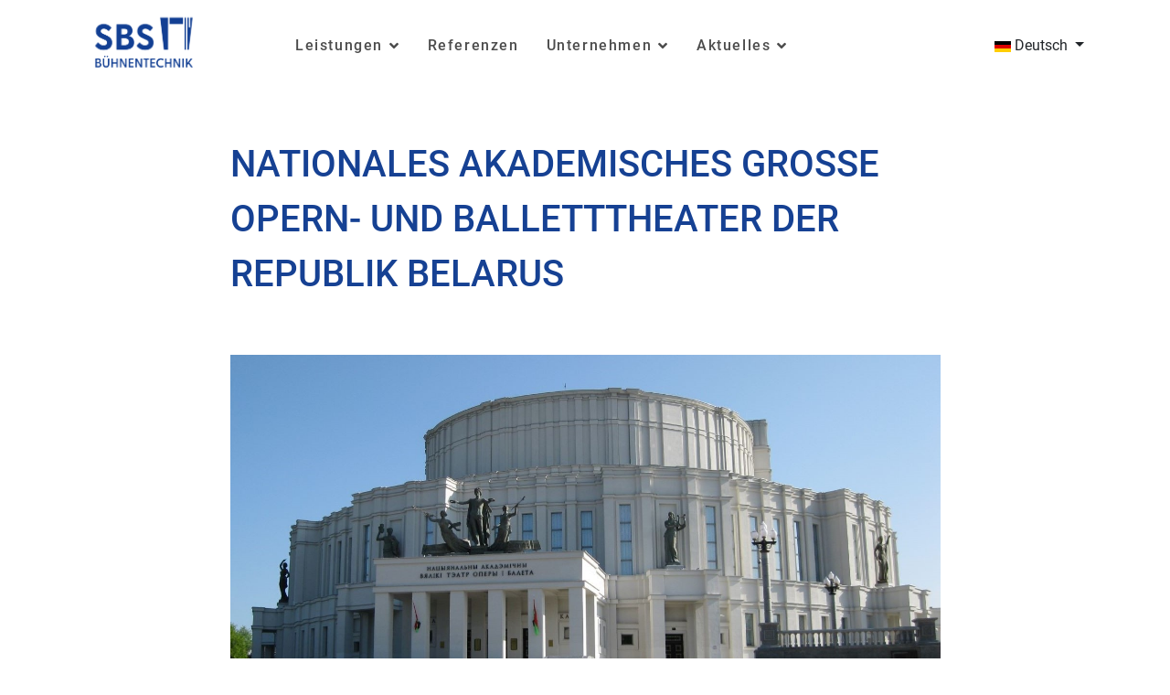

--- FILE ---
content_type: text/html; charset=utf-8
request_url: https://sbs-buehnentechnik.de/de/component/spsimpleportfolio/item/oper-belarus?Itemid=0
body_size: 15048
content:

<!doctype html>
<html lang="de-de" dir="ltr">

<head>
    <meta charset="utf-8">
    <meta name="viewport" content="width=device-width, initial-scale=1, shrink-to-fit=no">
    <link rel="canonical" href="https://sbs-buehnentechnik.de/de/component/spsimpleportfolio/item/oper-belarus?Itemid=0">
    <meta charset="utf-8">
	<meta name="description" content="Nationales Akademisches Große Opern- und Balletttheater der Republik Belarus + Außenansicht des Nationalen Akademischen Großen Opern- und Balletttheaters d...">
	<meta name="generator" content="Joomla! - Open Source Content Management">
	<title>SBS Bühnentechnik GmbH – Nationales Akademisches Große Opern- und Balletttheater der Republik Belarus</title>
	<link href="/images/favicon/favicon.ico" rel="icon" type="image/vnd.microsoft.icon">
<link href="/media/vendor/joomla-custom-elements/css/joomla-alert.min.css?0.2.0" rel="stylesheet" />
	<link href="/components/com_sppagebuilder/assets/css/font-awesome-5.min.css?eab7495d1e35e5c89854c0af74c4087c" rel="stylesheet" />
	<link href="/components/com_sppagebuilder/assets/css/font-awesome-v4-shims.css?eab7495d1e35e5c89854c0af74c4087c" rel="stylesheet" />
	<link href="/components/com_sppagebuilder/assets/css/animate.min.css?eab7495d1e35e5c89854c0af74c4087c" rel="stylesheet" />
	<link href="/components/com_sppagebuilder/assets/css/sppagebuilder.css?eab7495d1e35e5c89854c0af74c4087c" rel="stylesheet" />
	<link href="/components/com_sppagebuilder/assets/css/magnific-popup.css" rel="stylesheet" />
	<link href="/media/com_sppagebuilder/css/item-13.css" rel="stylesheet" />
	<link href="/components/com_spsimpleportfolio/assets/css/spsimpleportfolio.css" rel="stylesheet" />
	<link href="/templates/megainc/css/bootstrap.min.css" rel="stylesheet" />
	<link href="/plugins/system/helixultimate/assets/css/system-j4.min.css" rel="stylesheet" />
	<link href="/templates/megainc/css/font-awesome.min.css" rel="stylesheet" />
	<link href="/templates/megainc/css/custom.css" rel="stylesheet" />
	<link href="/templates/megainc/css/fa-v4-shims.css" rel="stylesheet" />
	<link href="/templates/megainc/css/template.css" rel="stylesheet" />
	<link href="/templates/megainc/css/presets/default.css" rel="stylesheet" />
	<link href="/media/mod_languages/css/template.min.css?5f2db063c725f6e4fc95db6754372ee3" rel="stylesheet" />
	<style>body{font-family: 'Arial', sans-serif;font-size: 16px;font-weight: 400;color: #424242;text-decoration: none;text-align: left;}
</style>
	<style>h1{font-family: 'Arial', sans-serif;font-size: 2.5em;font-weight: 500;color: #164193;line-height: 1.5;text-decoration: none;text-align: left;}
@media (min-width:768px) and (max-width:991px){h1{font-size: 2.5em;}
}
</style>
	<style>h2{font-family: 'Arial', sans-serif;font-size: 30px;font-weight: 600;color: #000000;line-height: 1.5;text-decoration: none;text-align: left;}
</style>
	<style>h3{font-family: 'Arial', sans-serif;font-size: 14px;font-weight: 500;color: #000000;text-decoration: none;text-align: left;}
</style>
	<style>h4{font-family: 'Arial', sans-serif;font-size: 16px;font-weight: 700;color: #164193;text-decoration: none;text-align: left;}
</style>
	<style>h5{font-family: 'Arial', sans-serif;font-size: 12px;font-weight: 400;color: #424242;text-decoration: none;text-align: left;}
</style>
	<style>h6{font-family: 'Arial', sans-serif;font-size: 13px;font-weight: 600;color: #9b9eaa;line-height: 1.0;letter-spacing: 3px;text-decoration: none;text-align: left;}
</style>
	<style>.sp-megamenu-parent > li > a, .sp-megamenu-parent > li > span, .sp-megamenu-parent .sp-dropdown li.sp-menu-item > a{font-family: 'Arial', sans-serif;font-size: 16px;font-weight: 500;color: #000000;text-decoration: none;text-align: center;}
</style>
	<style>.menu.nav-pills > li > a, .menu.nav-pills > li > span, .menu.nav-pills .sp-dropdown li.sp-menu-item > a{font-family: 'Arial', sans-serif;font-size: 16px;font-weight: 500;color: #000000;text-decoration: none;text-align: center;}
</style>
	<style>.logo-image {height:36px;}.logo-image-phone {height:36px;}</style>
	<style>#sp-section-5{ background-color:#164193;color:#FFFFFF; }</style>
	<style>#sp-section-5 a{color:#FFFFFF;}</style>
	<style>#sp-section-5 a:hover{color:#B5DFFF;}</style>
	<style>#sp-footer{ padding:10px; }</style>
	<style>@media(min-width: 1400px) {.sppb-row-container { max-width: 1320px; }}</style>
<script type="application/json" class="joomla-script-options new">{"joomla.jtext":{"COM_SPPAGEBUILDER_FRONTEND_EDITOR":"COM_SPPAGEBUILDER_FRONTEND_EDITOR","COM_SPPAGEBUILDER_PREVIEW":"COM_SPPAGEBUILDER_PREVIEW","COM_SPPAGEBUILDER_APPLY":"COM_SPPAGEBUILDER_APPLY","COM_SPPAGEBUILDER_CANCEL":"COM_SPPAGEBUILDER_CANCEL","COM_SPPAGEBUILDER_DELETE_COLUMN_CONFIRMATION":"COM_SPPAGEBUILDER_DELETE_COLUMN_CONFIRMATION","COM_SPPAGEBUILDER_SHOW":"COM_SPPAGEBUILDER_SHOW","COM_SPPAGEBUILDER_HIDE":"COM_SPPAGEBUILDER_HIDE","COM_SPPAGEBUILDER_OPTIONS":"COM_SPPAGEBUILDER_OPTIONS","COM_SPPAGEBUILDER_COPY":"COM_SPPAGEBUILDER_COPY","COM_SPPAGEBUILDER_PASTE":"COM_SPPAGEBUILDER_PASTE","COM_SPPAGEBUILDER_PASE_STYLE":"COM_SPPAGEBUILDER_PASE_STYLE","COM_SPPAGEBUILDER_DUPLICATE":"COM_SPPAGEBUILDER_DUPLICATE","COM_SPPAGEBUILDER_COLUMN":"COM_SPPAGEBUILDER_COLUMN","COM_SPPAGEBUILDER_RENAME":"COM_SPPAGEBUILDER_RENAME","COM_SPPAGEBUILDER_LOADING":"COM_SPPAGEBUILDER_LOADING","COM_SPPAGEBUILDER_SUCCESS_LEVEL":"COM_SPPAGEBUILDER_SUCCESS_LEVEL","COM_SPPAGEBUILDER_SUCCESS_FOR_LAYOUT":"COM_SPPAGEBUILDER_SUCCESS_FOR_LAYOUT","COM_SPPAGEBUILDER_SUCCESS_MSG_FOR_DELETE":"COM_SPPAGEBUILDER_SUCCESS_MSG_FOR_DELETE","COM_SPPAGEBUILDER_ERROR_LEVEL":"COM_SPPAGEBUILDER_ERROR_LEVEL","COM_SPPAGEBUILDER_ERROR_MSG_FOR_DELETE":"COM_SPPAGEBUILDER_ERROR_MSG_FOR_DELETE","COM_SPPAGEBUILDER_GLOBAL_ADD":"COM_SPPAGEBUILDER_GLOBAL_ADD","COM_SPPAGEBUILDER_WARNING_LEVEL":"COM_SPPAGEBUILDER_WARNING_LEVEL","COM_SPPAGEBUILDER_WARNING_FOR_URL_REDIRECT":"COM_SPPAGEBUILDER_WARNING_FOR_URL_REDIRECT","COM_SPPAGEBUILDER_CONFIRM_LEVEL":"COM_SPPAGEBUILDER_CONFIRM_LEVEL","COM_SPPAGEBUILDER_CONFIRM_FOR_ICON_DELETE":"COM_SPPAGEBUILDER_CONFIRM_FOR_ICON_DELETE","COM_SPPAGEBUILDER_SUCCESS_FOR_ICON_PACK":"COM_SPPAGEBUILDER_SUCCESS_FOR_ICON_PACK","COM_SPPAGEBUILDER_ERROR_MSG_FOR_DELETE_ICON":"COM_SPPAGEBUILDER_ERROR_MSG_FOR_DELETE_ICON","COM_SPPAGEBUILDER_SUCCESS_MSG_FOR_ICON_PACK_ENABLED":"COM_SPPAGEBUILDER_SUCCESS_MSG_FOR_ICON_PACK_ENABLED","COM_SPPAGEBUILDER_SUCCESS_MSG_FOR_ICON_PACK_DISABLED":"COM_SPPAGEBUILDER_SUCCESS_MSG_FOR_ICON_PACK_DISABLED","COM_SPPAGEBUILDER_ERROR_MSG_CHANGING_STATUS":"COM_SPPAGEBUILDER_ERROR_MSG_CHANGING_STATUS","COM_SPPAGEBUILDER_SUCCESS_MSG_FOR_ICON_PACK_INSERTED":"COM_SPPAGEBUILDER_SUCCESS_MSG_FOR_ICON_PACK_INSERTED","COM_SPPAGEBUILDER_SUCCESS_MSG_FOR_ALERT":"COM_SPPAGEBUILDER_SUCCESS_MSG_FOR_ALERT","COM_SPPAGEBUILDER_SUCCESS_MSG_FOR_PAGE_SAVE":"COM_SPPAGEBUILDER_SUCCESS_MSG_FOR_PAGE_SAVE","COM_SPPAGEBUILDER_ERROR_MSG_FOR_PRO_VERSION":"COM_SPPAGEBUILDER_ERROR_MSG_FOR_PRO_VERSION","COM_SPPAGEBUILDER_ERROR_MSG_FOR_COPIED_ROW":"COM_SPPAGEBUILDER_ERROR_MSG_FOR_COPIED_ROW","COM_SPPAGEBUILDER_ERROR_MSG_FOR_COPIED_ADDON":"COM_SPPAGEBUILDER_ERROR_MSG_FOR_COPIED_ADDON","COM_SPPAGEBUILDER_ERROR_MSG_NO_RESULT_FOUND":"COM_SPPAGEBUILDER_ERROR_MSG_NO_RESULT_FOUND","COM_SPPAGEBUILDER_ERROR_MSG_FOR_INVALID_DEPENDS_ARRAY":"COM_SPPAGEBUILDER_ERROR_MSG_FOR_INVALID_DEPENDS_ARRAY","COM_SPPAGEBUILDER_ERROR_MSG_FOR_INVALID_DATA_STRUCTURE":"COM_SPPAGEBUILDER_ERROR_MSG_FOR_INVALID_DATA_STRUCTURE","COM_SPPAGEBUILDER_ERROR_MSG_FOR_INVALID_MISSING_OPTIONS":"COM_SPPAGEBUILDER_ERROR_MSG_FOR_INVALID_MISSING_OPTIONS","COM_SPPAGEBUILDER_ERROR_MSG_FOR_INVALID_DATA_STRUCTURE_FOUND":"COM_SPPAGEBUILDER_ERROR_MSG_FOR_INVALID_DATA_STRUCTURE_FOUND","COM_SPPAGEBUILDER_ERROR_MSG_FOR_INVALID_ADDONS_SETTINGS":"COM_SPPAGEBUILDER_ERROR_MSG_FOR_INVALID_ADDONS_SETTINGS","COM_SPPAGEBUILDER_UPDATE":"COM_SPPAGEBUILDER_UPDATE","COM_SPPAGEBUILDER_GENERATE":"COM_SPPAGEBUILDER_GENERATE","COM_SPPAGEBUILDER_CATEGORIES":"COM_SPPAGEBUILDER_CATEGORIES","COM_SPPAGEBUILDER_SECTIONS":"COM_SPPAGEBUILDER_SECTIONS","COM_SPPAGEBUILDER_INSERT":"COM_SPPAGEBUILDER_INSERT","COM_SPPAGEBUILDER_DONE":"COM_SPPAGEBUILDER_DONE","COM_SPPAGEBUILDER_FOLDERS":"COM_SPPAGEBUILDER_FOLDERS","COM_SPPAGEBUILDER_START":"COM_SPPAGEBUILDER_START","COM_SPPAGEBUILDER_END":"COM_SPPAGEBUILDER_END","COM_SPPAGEBUILDER_COLOR":"COM_SPPAGEBUILDER_COLOR","COM_SPPAGEBUILDER_HORIZONTAL":"COM_SPPAGEBUILDER_HORIZONTAL","COM_SPPAGEBUILDER_VERTICAL":"COM_SPPAGEBUILDER_VERTICAL","COM_SPPAGEBUILDER_BLUR":"COM_SPPAGEBUILDER_BLUR","COM_SPPAGEBUILDER_SPREAD":"COM_SPPAGEBUILDER_SPREAD","COM_SPPAGEBUILDER_TYPE":"COM_SPPAGEBUILDER_TYPE","COM_SPPAGEBUILDER_UPLOAD":"COM_SPPAGEBUILDER_UPLOAD","COM_SPPAGEBUILDER_REPLACE":"COM_SPPAGEBUILDER_REPLACE","COM_SPPAGEBUILDER_SAVE":"COM_SPPAGEBUILDER_SAVE","COM_SPPAGEBUILDER_SAVE_CLOSE":"COM_SPPAGEBUILDER_SAVE_CLOSE","COM_SPPAGEBUILDER_SAVE_NEW":"COM_SPPAGEBUILDER_SAVE_NEW","COM_SPPAGEBUILDER_CLOSE":"COM_SPPAGEBUILDER_CLOSE","COM_SPPAGEBUILDER_SAVE_COPY":"COM_SPPAGEBUILDER_SAVE_COPY","COM_SPPAGEBUILDER_DELETE_SAVED_ADDON_DIALOG_MSG":"COM_SPPAGEBUILDER_DELETE_SAVED_ADDON_DIALOG_MSG","COM_SPPAGEBUILDER_DELETE_SAVED_SECTION_DIALOG_MSG":"COM_SPPAGEBUILDER_DELETE_SAVED_SECTION_DIALOG_MSG","COM_SPPAGEBUILDER_ERROR_MSG_FOR_UNAUTHORISED_BLOCK_INSERT":"COM_SPPAGEBUILDER_ERROR_MSG_FOR_UNAUTHORISED_BLOCK_INSERT","COM_SPPAGEBUILDER_ERROR_MSG_FOR_BLOCK_INSERT":"COM_SPPAGEBUILDER_ERROR_MSG_FOR_BLOCK_INSERT","COM_SPPAGEBUILDER_ERROR_MSG_FOR_EMPTY_BLOCK":"COM_SPPAGEBUILDER_ERROR_MSG_FOR_EMPTY_BLOCK","COM_SPPAGEBUILDER_ERROR_MSG_FOR_PAGE_ID_NOT_FOUND":"COM_SPPAGEBUILDER_ERROR_MSG_FOR_PAGE_ID_NOT_FOUND","COM_SPPAGEBUILDER_ERROR_MSG_FOR_FETCHING_TEMPLATES":"COM_SPPAGEBUILDER_ERROR_MSG_FOR_FETCHING_TEMPLATES","COM_SPPAGEBUILDER_ERROR_MSG_FOR_FETCHING_BLOCKS":"COM_SPPAGEBUILDER_ERROR_MSG_FOR_FETCHING_BLOCKS","COM_SPPAGEBUILDER_ERROR_MSG_FOR_FETCHING_SAVED_ITEMS":"COM_SPPAGEBUILDER_ERROR_MSG_FOR_FETCHING_SAVED_ITEMS","COM_SPPAGEBUILDER_NO_ITEMS_FOUND":"COM_SPPAGEBUILDER_NO_ITEMS_FOUND","COM_SPPAGEBUILDER_LAYERS_PANEL_OPTIONS":"COM_SPPAGEBUILDER_LAYERS_PANEL_OPTIONS","COM_SPPAGEBUILDER_LAYERS_PANEL_EXPAND_ALL":"COM_SPPAGEBUILDER_LAYERS_PANEL_EXPAND_ALL","COM_SPPAGEBUILDER_LAYERS_PANEL_COLLAPSE_ALL":"COM_SPPAGEBUILDER_LAYERS_PANEL_COLLAPSE_ALL","COM_SPPAGEBUILDER_LAYERS_PANEL_CLEAR_CANVAS":"COM_SPPAGEBUILDER_LAYERS_PANEL_CLEAR_CANVAS","COM_SPPAGEBUILDER_LAYERS_PANEL_EXPORT_CANVAS":"COM_SPPAGEBUILDER_LAYERS_PANEL_EXPORT_CANVAS","COM_SPPAGEBUILDER_NEW_PAGE_ENTER_TITLE":"COM_SPPAGEBUILDER_NEW_PAGE_ENTER_TITLE","COM_SPPAGEBUILDER_CLEAR_PAGE_CONTENT_CONFIRM":"COM_SPPAGEBUILDER_CLEAR_PAGE_CONTENT_CONFIRM","COM_SPPAGEBUILDER_ITEMS_CHECKED_IN":"COM_SPPAGEBUILDER_ITEMS_CHECKED_IN","COM_SPPAGEBUILDER_PAGE_OPTIONS":"COM_SPPAGEBUILDER_PAGE_OPTIONS","COM_SPPAGEBUILDER_POPOVER_TITLE":"COM_SPPAGEBUILDER_POPOVER_TITLE","COM_SPPAGEBUILDER_LAYOUT_FILTER_PAGE":"COM_SPPAGEBUILDER_LAYOUT_FILTER_PAGE","COM_SPPAGEBUILDER_LAYOUT_FILTER_SORT_BY":"COM_SPPAGEBUILDER_LAYOUT_FILTER_SORT_BY","COM_SPPAGEBUILDER_ERROR_MSG":"COM_SPPAGEBUILDER_ERROR_MSG","COM_SPPAGEBUILDER_GLOBAL_DIVIDER":"COM_SPPAGEBUILDER_GLOBAL_DIVIDER","COM_SPPAGEBUILDER_MEDIA_MANAGER":"COM_SPPAGEBUILDER_MEDIA_MANAGER","COM_SPPAGEBUILDER_MEDIA_MANAGER_UPLOAD_FILES":"COM_SPPAGEBUILDER_MEDIA_MANAGER_UPLOAD_FILES","COM_SPPAGEBUILDER_MEDIA_MANAGER_CLOSE":"COM_SPPAGEBUILDER_MEDIA_MANAGER_CLOSE","COM_SPPAGEBUILDER_MEDIA_MANAGER_INSERT":"COM_SPPAGEBUILDER_MEDIA_MANAGER_INSERT","COM_SPPAGEBUILDER_MEDIA_MANAGER_SEARCH":"COM_SPPAGEBUILDER_MEDIA_MANAGER_SEARCH","COM_SPPAGEBUILDER_MEDIA_MANAGER_CANCEL":"COM_SPPAGEBUILDER_MEDIA_MANAGER_CANCEL","COM_SPPAGEBUILDER_MEDIA_MANAGER_DELETE":"COM_SPPAGEBUILDER_MEDIA_MANAGER_DELETE","COM_SPPAGEBUILDER_MEDIA_MANAGER_CONFIRM_DELETE":"COM_SPPAGEBUILDER_MEDIA_MANAGER_CONFIRM_DELETE","COM_SPPAGEBUILDER_MEDIA_MANAGER_LOAD_MORE":"COM_SPPAGEBUILDER_MEDIA_MANAGER_LOAD_MORE","COM_SPPAGEBUILDER_MEDIA_MANAGER_UNSUPPORTED_FORMAT":"COM_SPPAGEBUILDER_MEDIA_MANAGER_UNSUPPORTED_FORMAT","COM_SPPAGEBUILDER_MEDIA_MANAGER_BROWSE_MEDIA":"COM_SPPAGEBUILDER_MEDIA_MANAGER_BROWSE_MEDIA","COM_SPPAGEBUILDER_MEDIA_MANAGER_BROWSE_FOLDERS":"COM_SPPAGEBUILDER_MEDIA_MANAGER_BROWSE_FOLDERS","COM_SPPAGEBUILDER_MEDIA_MANAGER_CREATE_FOLDER":"COM_SPPAGEBUILDER_MEDIA_MANAGER_CREATE_FOLDER","COM_SPPAGEBUILDER_ADDON_ICON_SELECT":"COM_SPPAGEBUILDER_ADDON_ICON_SELECT","COM_SPPAGEBUILDER_MEDIA_MANAGER_ENTER_DIRECTORY_NAME":"COM_SPPAGEBUILDER_MEDIA_MANAGER_ENTER_DIRECTORY_NAME","COM_SPPAGEBUILDER_MEDIA_MANAGER_MEDIA_UPLOADING":"COM_SPPAGEBUILDER_MEDIA_MANAGER_MEDIA_UPLOADING","COM_SPPAGEBUILDER_MEDIA_MANAGER_UPLOAD_FAILED":"COM_SPPAGEBUILDER_MEDIA_MANAGER_UPLOAD_FAILED","COM_SPPAGEBUILDER_MEDIA_MANAGER_MEDIA_LARGE":"COM_SPPAGEBUILDER_MEDIA_MANAGER_MEDIA_LARGE","COM_SPPAGEBUILDER_MEDIA_MANAGER_FILE_NOT_SUPPORTED":"COM_SPPAGEBUILDER_MEDIA_MANAGER_FILE_NOT_SUPPORTED","COM_SPPAGEBUILDER_MEDIA_MANAGER_MEDIA_DROP_FILES":"COM_SPPAGEBUILDER_MEDIA_MANAGER_MEDIA_DROP_FILES","COM_SPPAGEBUILDER_NO_UPLOAD_PERMISSION":"COM_SPPAGEBUILDER_NO_UPLOAD_PERMISSION","COM_SPPAGEBUILDER_MEDIA_MANAGER_MEDIA_ALL_ITEMS":"COM_SPPAGEBUILDER_MEDIA_MANAGER_MEDIA_ALL_ITEMS","COM_SPPAGEBUILDER_MEDIA_MANAGER_MEDIA_NOTHING_FOUND":"COM_SPPAGEBUILDER_MEDIA_MANAGER_MEDIA_NOTHING_FOUND","COM_SPPAGEBUILDER_MEDIA_MANAGER_MEDIA_NO_ICON_FOUND":"COM_SPPAGEBUILDER_MEDIA_MANAGER_MEDIA_NO_ICON_FOUND","COM_SPPAGEBUILDER_MEDIA_MANAGER_MEDIA_IMAGES":"COM_SPPAGEBUILDER_MEDIA_MANAGER_MEDIA_IMAGES","COM_SPPAGEBUILDER_MEDIA_MANAGER_MEDIA_VIDEOS":"COM_SPPAGEBUILDER_MEDIA_MANAGER_MEDIA_VIDEOS","COM_SPPAGEBUILDER_MEDIA_MANAGER_MEDIA_AUDIOS":"COM_SPPAGEBUILDER_MEDIA_MANAGER_MEDIA_AUDIOS","COM_SPPAGEBUILDER_MEDIA_MANAGER_MEDIA_ATTACHMENTS":"COM_SPPAGEBUILDER_MEDIA_MANAGER_MEDIA_ATTACHMENTS","COM_SPPAGEBUILDER_MEDIA_MANAGER_MEDIA_FOLDERS":"COM_SPPAGEBUILDER_MEDIA_MANAGER_MEDIA_FOLDERS","COM_SPPAGEBUILDER_MEDIA_MANAGER_MEDIA_SEARCH":"COM_SPPAGEBUILDER_MEDIA_MANAGER_MEDIA_SEARCH","COM_SPPAGEBUILDER_MEDIA_MANAGER_MEDIA_ALL":"COM_SPPAGEBUILDER_MEDIA_MANAGER_MEDIA_ALL","COM_SPPAGEBUILDER_MEDIA_MANAGER_MEDIA_TOASTER_SUCCESS":"COM_SPPAGEBUILDER_MEDIA_MANAGER_MEDIA_TOASTER_SUCCESS","COM_SPPAGEBUILDER_MEDIA_MANAGER_MEDIA_FOLDER_NOT_EMPTY":"COM_SPPAGEBUILDER_MEDIA_MANAGER_MEDIA_FOLDER_NOT_EMPTY","COM_SPPAGEBUILDER_MEDIA_MANAGER_MEDIA_RENAME_SUCCESS":"COM_SPPAGEBUILDER_MEDIA_MANAGER_MEDIA_RENAME_SUCCESS","COM_SPPAGEBUILDER_MEDIA_MANAGER_MEDIA_RENAME_ERROR":"COM_SPPAGEBUILDER_MEDIA_MANAGER_MEDIA_RENAME_ERROR","COM_SPPAGEBUILDER_ROW_OPTIONS":"COM_SPPAGEBUILDER_ROW_OPTIONS","COM_SPPAGEBUILDER_ADD_NEW_ROW":"COM_SPPAGEBUILDER_ADD_NEW_ROW","COM_SPPAGEBUILDER_DUPLICATE_ROW":"COM_SPPAGEBUILDER_DUPLICATE_ROW","COM_SPPAGEBUILDER_DISABLE_ROW":"COM_SPPAGEBUILDER_DISABLE_ROW","COM_SPPAGEBUILDER_ENABLE_ROW":"COM_SPPAGEBUILDER_ENABLE_ROW","COM_SPPAGEBUILDER_COPY_ROW":"COM_SPPAGEBUILDER_COPY_ROW","COM_SPPAGEBUILDER_ROW_COPIED":"COM_SPPAGEBUILDER_ROW_COPIED","COM_SPPAGEBUILDER_ADDON_COPIED":"COM_SPPAGEBUILDER_ADDON_COPIED","COM_SPPAGEBUILDER_PASTED":"COM_SPPAGEBUILDER_PASTED","COM_SPPAGEBUILDER_PASTE_ROW":"COM_SPPAGEBUILDER_PASTE_ROW","COM_SPPAGEBUILDER_DELETE_ROW":"COM_SPPAGEBUILDER_DELETE_ROW","COM_SPPAGEBUILDER_ROW_TOGGLE":"COM_SPPAGEBUILDER_ROW_TOGGLE","COM_SPPAGEBUILDER_DELETE_ROW_CONFIRMATION":"COM_SPPAGEBUILDER_DELETE_ROW_CONFIRMATION","COM_SPPAGEBUILDER_ROW_COLUMNS_MANAGEMENT":"COM_SPPAGEBUILDER_ROW_COLUMNS_MANAGEMENT","COM_SPPAGEBUILDER_GLOBAL_CUSTOM":"COM_SPPAGEBUILDER_GLOBAL_CUSTOM","COM_SPPAGEBUILDER_ROW_COLUMNS_GENERATE":"COM_SPPAGEBUILDER_ROW_COLUMNS_GENERATE","COM_SPPAGEBUILDER_IMPORT_PAGE":"COM_SPPAGEBUILDER_IMPORT_PAGE","COM_SPPAGEBUILDER_IMPORT_PAGE_ALT":"COM_SPPAGEBUILDER_IMPORT_PAGE_ALT","COM_SPPAGEBUILDER_EXPORT_PAGE":"COM_SPPAGEBUILDER_EXPORT_PAGE","COM_SPPAGEBUILDER_IMPORT_ROW":"COM_SPPAGEBUILDER_IMPORT_ROW","COM_SPPAGEBUILDER_PAGE_TEMPLATES":"COM_SPPAGEBUILDER_PAGE_TEMPLATES","COM_SPPAGEBUILDER_UNDO":"COM_SPPAGEBUILDER_UNDO","COM_SPPAGEBUILDER_REDO":"COM_SPPAGEBUILDER_REDO","COM_SPPAGEBUILDER_SAVE_ROW":"COM_SPPAGEBUILDER_SAVE_ROW","COM_SPPAGEBUILDER_ROW_START_CREATING_PAGE":"COM_SPPAGEBUILDER_ROW_START_CREATING_PAGE","COM_SPPAGEBUILDER_ROW_LAYOUT_BUNDLES":"COM_SPPAGEBUILDER_ROW_LAYOUT_BUNDLES","COM_SPPAGEBUILDER_ROW_IMPORT_LAYOUT":"COM_SPPAGEBUILDER_ROW_IMPORT_LAYOUT","COM_SPPAGEBUILDER_ROW_OR":"COM_SPPAGEBUILDER_ROW_OR","COM_SPPAGEBUILDER_SECTION_OPTIONS":"COM_SPPAGEBUILDER_SECTION_OPTIONS","COM_SPPAGEBUILDER_SECTION_SETTINGS":"COM_SPPAGEBUILDER_SECTION_SETTINGS","COM_SPPAGEBUILDER_SAVE_SECTION":"COM_SPPAGEBUILDER_SAVE_SECTION","COM_SPPAGEBUILDER_DUPLICATE_SECTION":"COM_SPPAGEBUILDER_DUPLICATE_SECTION","COM_SPPAGEBUILDER_RESET_COLUMNS_WIDTH":"COM_SPPAGEBUILDER_RESET_COLUMNS_WIDTH","COM_SPPAGEBUILDER_EDIT_COLUMN_IN_SECTION":"COM_SPPAGEBUILDER_EDIT_COLUMN_IN_SECTION","COM_SPPAGEBUILDER_DISABLE_SECTION":"COM_SPPAGEBUILDER_DISABLE_SECTION","COM_SPPAGEBUILDER_ENABLE_SECTION":"COM_SPPAGEBUILDER_ENABLE_SECTION","COM_SPPAGEBUILDER_COPY_SECTION":"COM_SPPAGEBUILDER_COPY_SECTION","COM_SPPAGEBUILDER_PASTE_SECTION":"COM_SPPAGEBUILDER_PASTE_SECTION","COM_SPPAGEBUILDER_DELETE_SECTION":"COM_SPPAGEBUILDER_DELETE_SECTION","COM_SPPAGEBUILDER_SECTION_COPIED":"COM_SPPAGEBUILDER_SECTION_COPIED","COM_SPPAGEBUILDER_EDIT_SECTION":"COM_SPPAGEBUILDER_EDIT_SECTION","COM_SPPAGEBUILDER_ROW_COLUMNS_OPTIONS":"COM_SPPAGEBUILDER_ROW_COLUMNS_OPTIONS","COM_SPPAGEBUILDER_DELETE_COLUMN":"COM_SPPAGEBUILDER_DELETE_COLUMN","COM_SPPAGEBUILDER_ADD_NEW_ADDON":"COM_SPPAGEBUILDER_ADD_NEW_ADDON","COM_SPPAGEBUILDER_ADDON":"COM_SPPAGEBUILDER_ADDON","COM_SPPAGEBUILDER_DELETE_ADDON":"COM_SPPAGEBUILDER_DELETE_ADDON","COM_SPPAGEBUILDER_DUPLICATE_ADDON":"COM_SPPAGEBUILDER_DUPLICATE_ADDON","COM_SPPAGEBUILDER_CANVAS":"COM_SPPAGEBUILDER_CANVAS","COM_SPPAGEBUILDER_DELETE_CANVAS":"COM_SPPAGEBUILDER_DELETE_CANVAS","COM_SPPAGEBUILDER_RENAME_CANVAS":"COM_SPPAGEBUILDER_RENAME_CANVAS","COM_SPPAGEBUILDER_SETTINGS_CANVAS":"COM_SPPAGEBUILDER_SETTINGS_CANVAS","COM_SPPAGEBUILDER_DUPLICATE_CANVAS":"COM_SPPAGEBUILDER_DUPLICATE_CANVAS","COM_SPPAGEBUILDER_EDIT_ADDON":"COM_SPPAGEBUILDER_EDIT_ADDON","COM_SPPAGEBUILDER_EDIT_ROW":"COM_SPPAGEBUILDER_EDIT_ROW","COM_SPPAGEBUILDER_EDIT_COLUMN_IN_ROW":"COM_SPPAGEBUILDER_EDIT_COLUMN_IN_ROW","COM_SPPAGEBUILDER_ADDONS_LIST":"COM_SPPAGEBUILDER_ADDONS_LIST","COM_SPPAGEBUILDER_ALL":"COM_SPPAGEBUILDER_ALL","COM_SPPAGEBUILDER_MODAL_CLOSE":"COM_SPPAGEBUILDER_MODAL_CLOSE","COM_SPPAGEBUILDER_DISABLE_COLUMN":"COM_SPPAGEBUILDER_DISABLE_COLUMN","COM_SPPAGEBUILDER_ENABLE_COLUMN":"COM_SPPAGEBUILDER_ENABLE_COLUMN","COM_SPPAGEBUILDER_ADDON_AJAX_CONTACT_COLUMN_OPTION":"COM_SPPAGEBUILDER_ADDON_AJAX_CONTACT_COLUMN_OPTION","COM_SPPAGEBUILDER_ROW":"COM_SPPAGEBUILDER_ROW","COM_SPPAGEBUILDER_ADDON_ITEM_ADD_EDIT":"COM_SPPAGEBUILDER_ADDON_ITEM_ADD_EDIT","COM_SPPAGEBUILDER_ADDON_TABLE_ADVANCED_SEARCH_PLACEHOLDER":"COM_SPPAGEBUILDER_ADDON_TABLE_ADVANCED_SEARCH_PLACEHOLDER","COM_SPPAGEBUILDER_YES":"COM_SPPAGEBUILDER_YES","COM_SPPAGEBUILDER_NO":"COM_SPPAGEBUILDER_NO","COM_SPPAGEBUILDER_PAGE_TEMPLATES_LIST":"COM_SPPAGEBUILDER_PAGE_TEMPLATES_LIST","COM_SPPAGEBUILDER_PAGE_TEMPLATE_LOAD":"COM_SPPAGEBUILDER_PAGE_TEMPLATE_LOAD","COM_SPPAGEBUILDER_ENABLE_ADDON":"COM_SPPAGEBUILDER_ENABLE_ADDON","COM_SPPAGEBUILDER_DISABLE_ADDON":"COM_SPPAGEBUILDER_DISABLE_ADDON","COM_SPPAGEBUILDER_SAVE_ADDON":"COM_SPPAGEBUILDER_SAVE_ADDON","COM_SPPAGEBUILDER_ADDON_PARENT_COLUMN":"COM_SPPAGEBUILDER_ADDON_PARENT_COLUMN","COM_SPPAGEBUILDER_ADD_NEW_INNER_ROW":"COM_SPPAGEBUILDER_ADD_NEW_INNER_ROW","COM_SPPAGEBUILDER_MOVE_COLUMN":"COM_SPPAGEBUILDER_MOVE_COLUMN","COM_SPPAGEBUILDER_DAY":"COM_SPPAGEBUILDER_DAY","COM_SPPAGEBUILDER_DAYS":"COM_SPPAGEBUILDER_DAYS","COM_SPPAGEBUILDER_HOUR":"COM_SPPAGEBUILDER_HOUR","COM_SPPAGEBUILDER_HOURS":"COM_SPPAGEBUILDER_HOURS","COM_SPPAGEBUILDER_MINUTE":"COM_SPPAGEBUILDER_MINUTE","COM_SPPAGEBUILDER_MINUTES":"COM_SPPAGEBUILDER_MINUTES","COM_SPPAGEBUILDER_SECOND":"COM_SPPAGEBUILDER_SECOND","COM_SPPAGEBUILDER_SECONDS":"COM_SPPAGEBUILDER_SECONDS","COM_SPPAGEBUILDER_ADDON_OPTIN_FORM_SUBCSCRIBE":"COM_SPPAGEBUILDER_ADDON_OPTIN_FORM_SUBCSCRIBE","COM_SPPAGEBUILDER_ADDON_AJAX_CONTACT_NAME":"COM_SPPAGEBUILDER_ADDON_AJAX_CONTACT_NAME","COM_SPPAGEBUILDER_ADDON_AJAX_CONTACT_EMAIL":"COM_SPPAGEBUILDER_ADDON_AJAX_CONTACT_EMAIL","COM_SPPAGEBUILDER_SAVED_ITEMS_BUTTON":"COM_SPPAGEBUILDER_SAVED_ITEMS_BUTTON","COM_SPPAGEBUILDER_SIDEBAR_CARD_TITLE":"COM_SPPAGEBUILDER_SIDEBAR_CARD_TITLE","COM_SPPAGEBUILDER_SIDEBAR_CARD_MONEY_BACK":"COM_SPPAGEBUILDER_SIDEBAR_CARD_MONEY_BACK","COM_SPPAGEBUILDER_SAVED_ITEMS_SECTIONS_TITLE":"COM_SPPAGEBUILDER_SAVED_ITEMS_SECTIONS_TITLE","COM_SPPAGEBUILDER_SAVED_ITEMS_SECTIONS_CONTENT":"COM_SPPAGEBUILDER_SAVED_ITEMS_SECTIONS_CONTENT","COM_SPPAGEBUILDER_SAVED_ITEMS_ADDONS_TITLE":"COM_SPPAGEBUILDER_SAVED_ITEMS_ADDONS_TITLE","COM_SPPAGEBUILDER_SAVED_ITEMS_ADDONS_CONTENT":"COM_SPPAGEBUILDER_SAVED_ITEMS_ADDONS_CONTENT","COM_SPPAGEBUILDER_MEDIA":"COM_SPPAGEBUILDER_MEDIA","COM_SPPAGEBUILDER_GLOBAL_LAYOUTS":"COM_SPPAGEBUILDER_GLOBAL_LAYOUTS","COM_SPPAGEBUILDER_GLOBAL_LAYERS":"COM_SPPAGEBUILDER_GLOBAL_LAYERS","COM_SPPAGEBUILDER_GLOBAL_ADDONS":"COM_SPPAGEBUILDER_GLOBAL_ADDONS","COM_SPPAGEBUILDER_LAYOUT_BLOCKS":"COM_SPPAGEBUILDER_LAYOUT_BLOCKS","COM_SPPAGEBUILDER_LAYOUT_SAVED_ITEM":"COM_SPPAGEBUILDER_LAYOUT_SAVED_ITEM","COM_SPPAGEBUILDER_ADDON_ANIMATION_DIRECTION":"COM_SPPAGEBUILDER_ADDON_ANIMATION_DIRECTION","COM_SPPAGEBUILDER_LAYOUTS":"COM_SPPAGEBUILDER_LAYOUTS","COM_SPPAGEBUILDER_LAYOUTS_LIVE_DEMO":"COM_SPPAGEBUILDER_LAYOUTS_LIVE_DEMO","COM_SPPAGEBUILDER_LAYOUTS_IMPORT":"COM_SPPAGEBUILDER_LAYOUTS_IMPORT","COM_SPPAGEBUILDER_LAYOUT_POPOVER_TITLE":"COM_SPPAGEBUILDER_LAYOUT_POPOVER_TITLE","COM_SPPAGEBUILDER_LAYOUT_POPOVER_CUSTOM_COLUMNS":"COM_SPPAGEBUILDER_LAYOUT_POPOVER_CUSTOM_COLUMNS","COM_SPPAGEBUILDER_LAYOUT_POPOVER_INVALID_LAYOUT":"COM_SPPAGEBUILDER_LAYOUT_POPOVER_INVALID_LAYOUT","COM_SPPAGEBUILDER_LAYOUT_NO_LAYOUT_FOUND":"COM_SPPAGEBUILDER_LAYOUT_NO_LAYOUT_FOUND","COM_SPPAGEBUILDER_LAYOUT_BACK":"COM_SPPAGEBUILDER_LAYOUT_BACK","COM_SPPAGEBUILDER_LAYOUT_FILTER_RESET":"COM_SPPAGEBUILDER_LAYOUT_FILTER_RESET","COM_SPPAGEBUILDER_LAYOUT_FILTER_TITLE_ASC":"COM_SPPAGEBUILDER_LAYOUT_FILTER_TITLE_ASC","COM_SPPAGEBUILDER_LAYOUT_FILTER_TITLE_DESC":"COM_SPPAGEBUILDER_LAYOUT_FILTER_TITLE_DESC","COM_SPPAGEBUILDER_LAYOUT_FILTER_TITLE_POPULAR_FIRST":"COM_SPPAGEBUILDER_LAYOUT_FILTER_TITLE_POPULAR_FIRST","COM_SPPAGEBUILDER_INVALID_DEEP_ADDON":"COM_SPPAGEBUILDER_INVALID_DEEP_ADDON","COM_SPPAGEBUILDER_TOTAL_ENTRIES":"COM_SPPAGEBUILDER_TOTAL_ENTRIES","COM_SPPAGEBUILDER_CREATED_DATE":"COM_SPPAGEBUILDER_CREATED_DATE","COM_SPPAGEBUILDER_CREATED_BY":"COM_SPPAGEBUILDER_CREATED_BY","COM_SPPAGEBUILDER_NO_ADDON_FOUND":"COM_SPPAGEBUILDER_NO_ADDON_FOUND","COM_SPPAGEBUILDER_NO_SECTION_FOUND":"COM_SPPAGEBUILDER_NO_SECTION_FOUND","COM_SPPAGEBUILDER_NOTHING_FOUND_FOR_KEYWORD":"COM_SPPAGEBUILDER_NOTHING_FOUND_FOR_KEYWORD","COM_SPPAGEBUILDER_NOTHING_FOUND":"COM_SPPAGEBUILDER_NOTHING_FOUND","COM_SPPAGEBUILDER_NO_PAGE_FOUND":"COM_SPPAGEBUILDER_NO_PAGE_FOUND","COM_SPPAGEBUILDER_INTERACTION_FIND_OUT":"COM_SPPAGEBUILDER_INTERACTION_FIND_OUT","COM_SPPAGEBUILDER_INTERACTION_EXPLORE":"COM_SPPAGEBUILDER_INTERACTION_EXPLORE","COM_SPPAGEBUILDER_OPEN_IN_NEW_TAB":"COM_SPPAGEBUILDER_OPEN_IN_NEW_TAB","COM_SPPAGEBUILDER_NO_FOLLOW":"COM_SPPAGEBUILDER_NO_FOLLOW","COM_SPPAGEBUILDER_NO_REFERRER":"COM_SPPAGEBUILDER_NO_REFERRER","COM_SPPAGEBUILDER_NO_OPENER":"COM_SPPAGEBUILDER_NO_OPENER","COM_SPPAGEBUILDER_REPLACE_ICON":"COM_SPPAGEBUILDER_REPLACE_ICON","COM_SPPAGEBUILDER_CHOOSE_ICON":"COM_SPPAGEBUILDER_CHOOSE_ICON","COM_SPPAGEBUILDER_ICON_LIBRARY":"COM_SPPAGEBUILDER_ICON_LIBRARY","COM_SPPAGEBUILDER_UPLOAD_ICON":"COM_SPPAGEBUILDER_UPLOAD_ICON","COM_SPPAGEBUILDER_SUPPORTED_ICON":"COM_SPPAGEBUILDER_SUPPORTED_ICON","COM_SPPAGEBUILDER_NO_ICON_FOUND":"COM_SPPAGEBUILDER_NO_ICON_FOUND","COM_SPPAGEBUILDER_ANIMATION":"COM_SPPAGEBUILDER_ANIMATION","COM_SPPAGEBUILDER_ANIMATION_DESC":"COM_SPPAGEBUILDER_ANIMATION_DESC","COM_SPPAGEBUILDER_INTERACTION_SETTINGS":"COM_SPPAGEBUILDER_INTERACTION_SETTINGS","COM_SPPAGEBUILDER_NO_ACTION_SELECTED":"COM_SPPAGEBUILDER_NO_ACTION_SELECTED","COM_SPPAGEBUILDER_SELECT_AN_ACTION":"COM_SPPAGEBUILDER_SELECT_AN_ACTION","COM_SPPAGEBUILDER_TIMELINE":"COM_SPPAGEBUILDER_TIMELINE","COM_SPPAGEBUILDER_BLANK_SPACE":"COM_SPPAGEBUILDER_BLANK_SPACE","COM_SPPAGEBUILDER_TOASTER_SUCCESS":"COM_SPPAGEBUILDER_TOASTER_SUCCESS","COM_SPPAGEBUILDER_TOASTER_ERROR":"COM_SPPAGEBUILDER_TOASTER_ERROR","COM_SPPAGEBUILDER_GLOBAL_FONT":"COM_SPPAGEBUILDER_GLOBAL_FONT","COM_SPPAGEBUILDER_GLOBAL_SIZE":"COM_SPPAGEBUILDER_GLOBAL_SIZE","COM_SPPAGEBUILDER_GLOBAL_LINE_HEIGHT":"COM_SPPAGEBUILDER_GLOBAL_LINE_HEIGHT","COM_SPPAGEBUILDER_GLOBAL_LETTER_SPACE":"COM_SPPAGEBUILDER_GLOBAL_LETTER_SPACE","COM_SPPAGEBUILDER_ADDON_TAB_STYLE":"COM_SPPAGEBUILDER_ADDON_TAB_STYLE","COM_SPPAGEBUILDER_GLOBAL_WEIGHT":"COM_SPPAGEBUILDER_GLOBAL_WEIGHT","COM_SPPAGEBUILDER_GLOBAL_FONT_WEIGHT":"COM_SPPAGEBUILDER_GLOBAL_FONT_WEIGHT","COM_SPPAGEBUILDER_TYPOGRAPHY_FONT_THIN":"COM_SPPAGEBUILDER_TYPOGRAPHY_FONT_THIN","COM_SPPAGEBUILDER_TYPOGRAPHY_FONT_EXTRA_LIGHT":"COM_SPPAGEBUILDER_TYPOGRAPHY_FONT_EXTRA_LIGHT","COM_SPPAGEBUILDER_TYPOGRAPHY_FONT_LIGHT":"COM_SPPAGEBUILDER_TYPOGRAPHY_FONT_LIGHT","COM_SPPAGEBUILDER_TYPOGRAPHY_FONT_NORMAL":"COM_SPPAGEBUILDER_TYPOGRAPHY_FONT_NORMAL","COM_SPPAGEBUILDER_TYPOGRAPHY_FONT_MEDIUM":"COM_SPPAGEBUILDER_TYPOGRAPHY_FONT_MEDIUM","COM_SPPAGEBUILDER_TYPOGRAPHY_FONT_SEMI_BOLD":"COM_SPPAGEBUILDER_TYPOGRAPHY_FONT_SEMI_BOLD","COM_SPPAGEBUILDER_TYPOGRAPHY_FONT_BOLD":"COM_SPPAGEBUILDER_TYPOGRAPHY_FONT_BOLD","COM_SPPAGEBUILDER_TYPOGRAPHY_FONT_EXTRA_BOLD":"COM_SPPAGEBUILDER_TYPOGRAPHY_FONT_EXTRA_BOLD","COM_SPPAGEBUILDER_TYPOGRAPHY_FONT_BLACK":"COM_SPPAGEBUILDER_TYPOGRAPHY_FONT_BLACK","COM_SPPAGEBUILDER_TYPOGRAPHY_SELECT_FONT_PLACEHOLDER":"COM_SPPAGEBUILDER_TYPOGRAPHY_SELECT_FONT_PLACEHOLDER","COM_SPPAGEBUILDER_DASHBOARD_PAGES_TITLE":"COM_SPPAGEBUILDER_DASHBOARD_PAGES_TITLE","COM_SPPAGEBUILDER_DASHBOARD_PAGES_SUBTITLE":"COM_SPPAGEBUILDER_DASHBOARD_PAGES_SUBTITLE","COM_SPPAGEBUILDER_DASHBOARD_ADD_NEW_PAGE":"COM_SPPAGEBUILDER_DASHBOARD_ADD_NEW_PAGE","COM_SPPAGEBUILDER_DASHBOARD_PAGES_DELETE_DIALOG_MSG":"COM_SPPAGEBUILDER_DASHBOARD_PAGES_DELETE_DIALOG_MSG","COM_SPPAGEBUILDER_DASHBOARD_PAGES_TRASH_DIALOG_MSG":"COM_SPPAGEBUILDER_DASHBOARD_PAGES_TRASH_DIALOG_MSG","COM_SPPAGEBUILDER_DASHBOARD_SEARCH_PAGES":"COM_SPPAGEBUILDER_DASHBOARD_SEARCH_PAGES","COM_SPPAGEBUILDER_DASHBOARD_PAGES_COLUMN_HITS":"COM_SPPAGEBUILDER_DASHBOARD_PAGES_COLUMN_HITS","COM_SPPAGEBUILDER_DASHBOARD_PAGES_COLUMN_ACCESS":"COM_SPPAGEBUILDER_DASHBOARD_PAGES_COLUMN_ACCESS","COM_SPPAGEBUILDER_DASHBOARD_PAGES_COLUMN_AUTHOR":"COM_SPPAGEBUILDER_DASHBOARD_PAGES_COLUMN_AUTHOR","COM_SPPAGEBUILDER_DASHBOARD_PAGES_COLUMN_LANGUAGE":"COM_SPPAGEBUILDER_DASHBOARD_PAGES_COLUMN_LANGUAGE","COM_SPPAGEBUILDER_DASHBOARD_PAGES_FILTER_BULK_ACTION":"COM_SPPAGEBUILDER_DASHBOARD_PAGES_FILTER_BULK_ACTION","COM_SPPAGEBUILDER_DASHBOARD_PAGES_FILTER_PUBLISHED":"COM_SPPAGEBUILDER_DASHBOARD_PAGES_FILTER_PUBLISHED","COM_SPPAGEBUILDER_DASHBOARD_PAGES_FILTER_PUBLISH":"COM_SPPAGEBUILDER_DASHBOARD_PAGES_FILTER_PUBLISH","COM_SPPAGEBUILDER_DASHBOARD_PAGES_FILTER_UNPUBLISHED":"COM_SPPAGEBUILDER_DASHBOARD_PAGES_FILTER_UNPUBLISHED","COM_SPPAGEBUILDER_DASHBOARD_PAGES_FILTER_UNPUBLISH":"COM_SPPAGEBUILDER_DASHBOARD_PAGES_FILTER_UNPUBLISH","COM_SPPAGEBUILDER_DASHBOARD_PAGES_FILTER_TRASHED":"COM_SPPAGEBUILDER_DASHBOARD_PAGES_FILTER_TRASHED","COM_SPPAGEBUILDER_DASHBOARD_PAGES_FILTER_TRASH":"COM_SPPAGEBUILDER_DASHBOARD_PAGES_FILTER_TRASH","COM_SPPAGEBUILDER_DASHBOARD_PAGES_CHECK_OUT":"COM_SPPAGEBUILDER_DASHBOARD_PAGES_CHECK_OUT","COM_SPPAGEBUILDER_DASHBOARD_PAGES_APPLY":"COM_SPPAGEBUILDER_DASHBOARD_PAGES_APPLY","COM_SPPAGEBUILDER_DASHBOARD_PAGES_CLEAR":"COM_SPPAGEBUILDER_DASHBOARD_PAGES_CLEAR","COM_SPPAGEBUILDER_DASHBOARD_PAGES_ALL":"COM_SPPAGEBUILDER_DASHBOARD_PAGES_ALL","JGLOBAL_SORT_BY":"Tabelle sortieren nach:","JGRID_HEADING_ORDERING_ASC":"Reihenfolge aufsteigend","JGRID_HEADING_ORDERING_DESC":"Reihenfolge absteigend","JSTATUS_ASC":"Status aufsteigend","JSTATUS_DESC":"Status absteigend","JGLOBAL_TITLE_ASC":"Titel aufsteigend","JGLOBAL_TITLE_DESC":"Titel absteigend","JGRID_HEADING_ACCESS_ASC":"Zugriffsebene aufsteigend","JGRID_HEADING_ACCESS_DESC":"Zugriffsebene absteigend","JAUTHOR_ASC":"Autor aufsteigend","JAUTHOR_DESC":"Autor absteigend","JDATE_ASC":"Datum aufsteigend","JDATE_DESC":"Datum absteigend","JGLOBAL_HITS_ASC":"Zugriffe aufsteigend","JGLOBAL_HITS_DESC":"Zugriffe absteigend","JGRID_HEADING_ID_ASC":"ID aufsteigend","JGRID_HEADING_ID_DESC":"ID absteigend","JGRID_HEADING_LANGUAGE_ASC":"Sprache aufsteigend","JGRID_HEADING_LANGUAGE_DESC":"Sprache absteigend","JCATEGORY":"Kategorie","COM_SPPAGEBUILDER_DASHBOARD_PAGES_ADDONS_TITLE":"COM_SPPAGEBUILDER_DASHBOARD_PAGES_ADDONS_TITLE","COM_SPPAGEBUILDER_DASHBOARD_PAGES_ADDONS_SUBTITLE":"COM_SPPAGEBUILDER_DASHBOARD_PAGES_ADDONS_SUBTITLE","COM_SPPAGEBUILDER_DASHBOARD_PAGES_ADDONS_SEARCH_PLACEHOLDER":"COM_SPPAGEBUILDER_DASHBOARD_PAGES_ADDONS_SEARCH_PLACEHOLDER","COM_SPPAGEBUILDER_LAYOUT_SEARCH_PLACEHOLDER":"COM_SPPAGEBUILDER_LAYOUT_SEARCH_PLACEHOLDER","COM_SPPAGEBUILDER_DASHBOARD_PAGES_ICON_TITLE":"COM_SPPAGEBUILDER_DASHBOARD_PAGES_ICON_TITLE","COM_SPPAGEBUILDER_DASHBOARD_PAGES_ICON_SUBTITLE":"COM_SPPAGEBUILDER_DASHBOARD_PAGES_ICON_SUBTITLE","COM_SPPAGEBUILDER_DASHBOARD_PAGES_ICON_UPLOAD_BUTTON":"COM_SPPAGEBUILDER_DASHBOARD_PAGES_ICON_UPLOAD_BUTTON","COM_SPPAGEBUILDER_DASHBOARD_PAGES_ICON_CONTENT":"COM_SPPAGEBUILDER_DASHBOARD_PAGES_ICON_CONTENT","COM_SPPAGEBUILDER_DASHBOARD_PAGES_ICON_DELETE_BUTTON":"COM_SPPAGEBUILDER_DASHBOARD_PAGES_ICON_DELETE_BUTTON","COM_SPPAGEBUILDER_DASHBOARD_PAGES_ICON_DUPLICATE_BUTTON":"COM_SPPAGEBUILDER_DASHBOARD_PAGES_ICON_DUPLICATE_BUTTON","COM_SPPAGEBUILDER_DASHBOARD_PAGES_ICON_NOT_FOUND":"COM_SPPAGEBUILDER_DASHBOARD_PAGES_ICON_NOT_FOUND","COM_SPPAGEBUILDER_DASHBOARD_PAGES_INTEGRATIONS_TITLE":"COM_SPPAGEBUILDER_DASHBOARD_PAGES_INTEGRATIONS_TITLE","COM_SPPAGEBUILDER_DASHBOARD_PAGES_INTEGRATIONS_SUBTITLE":"COM_SPPAGEBUILDER_DASHBOARD_PAGES_INTEGRATIONS_SUBTITLE","COM_SPPAGEBUILDER_DASHBOARD_PAGES_INTEGRATIONS_PRO_BUTTON":"COM_SPPAGEBUILDER_DASHBOARD_PAGES_INTEGRATIONS_PRO_BUTTON","COM_SPPAGEBUILDER_DASHBOARD_PAGES_LANGUAGE_TITLE":"COM_SPPAGEBUILDER_DASHBOARD_PAGES_LANGUAGE_TITLE","COM_SPPAGEBUILDER_DASHBOARD_PAGES_LANGUAGE_SUBTITLE":"COM_SPPAGEBUILDER_DASHBOARD_PAGES_LANGUAGE_SUBTITLE","COM_SPPAGEBUILDER_DASHBOARD_PAGES_LANGUAGE_COLUMN_TITLE":"COM_SPPAGEBUILDER_DASHBOARD_PAGES_LANGUAGE_COLUMN_TITLE","COM_SPPAGEBUILDER_DASHBOARD_PAGES_LANGUAGE_COLUMN_STATUS":"COM_SPPAGEBUILDER_DASHBOARD_PAGES_LANGUAGE_COLUMN_STATUS","COM_SPPAGEBUILDER_DASHBOARD_PAGES_LANGUAGE_COLUMN_VERSION":"COM_SPPAGEBUILDER_DASHBOARD_PAGES_LANGUAGE_COLUMN_VERSION","COM_SPPAGEBUILDER_DASHBOARD_PAGES_SETTINGS_TITLE":"COM_SPPAGEBUILDER_DASHBOARD_PAGES_SETTINGS_TITLE","COM_SPPAGEBUILDER_DASHBOARD_PAGES_SETTINGS_SUBTITLE":"COM_SPPAGEBUILDER_DASHBOARD_PAGES_SETTINGS_SUBTITLE","COM_SPPAGEBUILDER_DASHBOARD_PAGES_SETTINGS_LOADING":"COM_SPPAGEBUILDER_DASHBOARD_PAGES_SETTINGS_LOADING","COM_SPPAGEBUILDER_DASHBOARD_PAGES_SETTINGS_SAVE_BUTTON":"COM_SPPAGEBUILDER_DASHBOARD_PAGES_SETTINGS_SAVE_BUTTON","COM_SPPAGEBUILDER_DASHBOARD_PAGES_SETTINGS_SIDEBAR_OPTION":"COM_SPPAGEBUILDER_DASHBOARD_PAGES_SETTINGS_SIDEBAR_OPTION","COM_SPPAGEBUILDER_DASHBOARD_PAGES_SETTINGS_SIDEBAR_LICENSE":"COM_SPPAGEBUILDER_DASHBOARD_PAGES_SETTINGS_SIDEBAR_LICENSE","COM_SPPAGEBUILDER_DASHBOARD_PAGES_SETTINGS_OPTION":"COM_SPPAGEBUILDER_DASHBOARD_PAGES_SETTINGS_OPTION","COM_SPPAGEBUILDER_DASHBOARD_PAGES_SETTINGS_PRODUCTION_MODE":"COM_SPPAGEBUILDER_DASHBOARD_PAGES_SETTINGS_PRODUCTION_MODE","COM_SPPAGEBUILDER_DASHBOARD_PAGES_SETTINGS_PRODUCTION_MODE_DESC":"COM_SPPAGEBUILDER_DASHBOARD_PAGES_SETTINGS_PRODUCTION_MODE_DESC","COM_SPPAGEBUILDER_DASHBOARD_PAGES_SETTINGS_PRODUCTION_MODE_LOADING":"COM_SPPAGEBUILDER_DASHBOARD_PAGES_SETTINGS_PRODUCTION_MODE_LOADING","COM_SPPAGEBUILDER_DASHBOARD_PAGES_SETTINGS_PURGER_CSS":"COM_SPPAGEBUILDER_DASHBOARD_PAGES_SETTINGS_PURGER_CSS","COM_SPPAGEBUILDER_DASHBOARD_PAGES_SETTINGS_INSTAGRAM_TOKEN":"COM_SPPAGEBUILDER_DASHBOARD_PAGES_SETTINGS_INSTAGRAM_TOKEN","COM_SPPAGEBUILDER_DASHBOARD_PAGES_SETTINGS_FACEBOOK_ID":"COM_SPPAGEBUILDER_DASHBOARD_PAGES_SETTINGS_FACEBOOK_ID","COM_SPPAGEBUILDER_DASHBOARD_PAGES_SETTINGS_FACEBOOK_ID_DESC":"COM_SPPAGEBUILDER_DASHBOARD_PAGES_SETTINGS_FACEBOOK_ID_DESC","COM_SPPAGEBUILDER_DASHBOARD_PAGES_SETTINGS_FACEBOOK_SECRET":"COM_SPPAGEBUILDER_DASHBOARD_PAGES_SETTINGS_FACEBOOK_SECRET","COM_SPPAGEBUILDER_DASHBOARD_PAGES_SETTINGS_GENERAL_TOKEN":"COM_SPPAGEBUILDER_DASHBOARD_PAGES_SETTINGS_GENERAL_TOKEN","COM_SPPAGEBUILDER_DASHBOARD_PAGES_SETTINGS_DISABLED_GOOGLE_FONT":"COM_SPPAGEBUILDER_DASHBOARD_PAGES_SETTINGS_DISABLED_GOOGLE_FONT","COM_SPPAGEBUILDER_DASHBOARD_PAGES_SETTINGS_DISABLED_GOOGLE_FONT_DESC":"COM_SPPAGEBUILDER_DASHBOARD_PAGES_SETTINGS_DISABLED_GOOGLE_FONT_DESC","COM_SPPAGEBUILDER_DASHBOARD_PAGES_SETTINGS_LOAD_FONT_AWESOME":"COM_SPPAGEBUILDER_DASHBOARD_PAGES_SETTINGS_LOAD_FONT_AWESOME","COM_SPPAGEBUILDER_DASHBOARD_PAGES_SETTINGS_LOAD_FONT_AWESOME_DESC":"COM_SPPAGEBUILDER_DASHBOARD_PAGES_SETTINGS_LOAD_FONT_AWESOME_DESC","COM_SPPAGEBUILDER_DASHBOARD_PAGES_SETTINGS_LAZY_LOAD":"COM_SPPAGEBUILDER_DASHBOARD_PAGES_SETTINGS_LAZY_LOAD","COM_SPPAGEBUILDER_DASHBOARD_PAGES_SETTINGS_LAZY_LOAD_DESC":"COM_SPPAGEBUILDER_DASHBOARD_PAGES_SETTINGS_LAZY_LOAD_DESC","COM_SPPAGEBUILDER_DASHBOARD_PAGES_SETTINGS_PLACEHOLDER_IMAGE":"COM_SPPAGEBUILDER_DASHBOARD_PAGES_SETTINGS_PLACEHOLDER_IMAGE","COM_SPPAGEBUILDER_DASHBOARD_PAGES_SETTINGS_PLACEHOLDER_IMAGE_DESC":"COM_SPPAGEBUILDER_DASHBOARD_PAGES_SETTINGS_PLACEHOLDER_IMAGE_DESC","COM_SPPAGEBUILDER_DASHBOARD_PAGES_SETTINGS_DISABLED_CSS_ANIMATION":"COM_SPPAGEBUILDER_DASHBOARD_PAGES_SETTINGS_DISABLED_CSS_ANIMATION","COM_SPPAGEBUILDER_DASHBOARD_PAGES_SETTINGS_DISABLED_CSS_ANIMATION_DESC":"COM_SPPAGEBUILDER_DASHBOARD_PAGES_SETTINGS_DISABLED_CSS_ANIMATION_DESC","COM_SPPAGEBUILDER_DASHBOARD_PAGES_SETTINGS_DISABLED_DEFAULT_CSS":"COM_SPPAGEBUILDER_DASHBOARD_PAGES_SETTINGS_DISABLED_DEFAULT_CSS","COM_SPPAGEBUILDER_DASHBOARD_PAGES_SETTINGS_DISABLED_DEFAULT_CSS_DESC":"COM_SPPAGEBUILDER_DASHBOARD_PAGES_SETTINGS_DISABLED_DEFAULT_CSS_DESC","COM_SPPAGEBUILDER_DASHBOARD_PAGES_SETTINGS_OPEN_GRAPH":"COM_SPPAGEBUILDER_DASHBOARD_PAGES_SETTINGS_OPEN_GRAPH","COM_SPPAGEBUILDER_DASHBOARD_PAGES_SETTINGS_DISABLED_BUTTON":"COM_SPPAGEBUILDER_DASHBOARD_PAGES_SETTINGS_DISABLED_BUTTON","COM_SPPAGEBUILDER_DASHBOARD_PAGES_SETTINGS_DISABLED_BUTTON_DESC":"COM_SPPAGEBUILDER_DASHBOARD_PAGES_SETTINGS_DISABLED_BUTTON_DESC","COM_SPPAGEBUILDER_DASHBOARD_PAGES_SETTINGS_DISABLED_TWITTER_CARD":"COM_SPPAGEBUILDER_DASHBOARD_PAGES_SETTINGS_DISABLED_TWITTER_CARD","COM_SPPAGEBUILDER_DASHBOARD_PAGES_SETTINGS_GOOGLE_MAP_API":"COM_SPPAGEBUILDER_DASHBOARD_PAGES_SETTINGS_GOOGLE_MAP_API","COM_SPPAGEBUILDER_DASHBOARD_PAGES_SETTINGS_GOOGLE_MAP_API_DESC":"COM_SPPAGEBUILDER_DASHBOARD_PAGES_SETTINGS_GOOGLE_MAP_API_DESC","COM_SPPAGEBUILDER_DASHBOARD_PAGES_LICENSE_UPDATE":"COM_SPPAGEBUILDER_DASHBOARD_PAGES_LICENSE_UPDATE","COM_SPPAGEBUILDER_DASHBOARD_PAGES_MAIL_ADDRESS":"COM_SPPAGEBUILDER_DASHBOARD_PAGES_MAIL_ADDRESS","COM_SPPAGEBUILDER_DASHBOARD_PAGES_LICENSE_KEY":"COM_SPPAGEBUILDER_DASHBOARD_PAGES_LICENSE_KEY","COM_SPPAGEBUILDER_DASHBOARD_PAGES_FIND_LICENSE_KEY":"COM_SPPAGEBUILDER_DASHBOARD_PAGES_FIND_LICENSE_KEY","COM_SPPAGEBUILDER_DASHBOARD_SIDEBAR_PAGES":"COM_SPPAGEBUILDER_DASHBOARD_SIDEBAR_PAGES","COM_SPPAGEBUILDER_DASHBOARD_SIDEBAR_ADDONS":"COM_SPPAGEBUILDER_DASHBOARD_SIDEBAR_ADDONS","COM_SPPAGEBUILDER_DASHBOARD_SIDEBAR_CUSTOM_ICONS":"COM_SPPAGEBUILDER_DASHBOARD_SIDEBAR_CUSTOM_ICONS","COM_SPPAGEBUILDER_DASHBOARD_SIDEBAR_INTEGRATIONS":"COM_SPPAGEBUILDER_DASHBOARD_SIDEBAR_INTEGRATIONS","COM_SPPAGEBUILDER_DASHBOARD_SIDEBAR_LANGUAGES":"COM_SPPAGEBUILDER_DASHBOARD_SIDEBAR_LANGUAGES","COM_SPPAGEBUILDER_DASHBOARD_SIDEBAR_SETTINGS":"COM_SPPAGEBUILDER_DASHBOARD_SIDEBAR_SETTINGS","COM_SPPAGEBUILDER_DASHBOARD_SIDEBAR_CATEGORIES":"COM_SPPAGEBUILDER_DASHBOARD_SIDEBAR_CATEGORIES","COM_SPPAGEBUILDER_DASHBOARD_PAGES_MENU_COPY_LINK":"COM_SPPAGEBUILDER_DASHBOARD_PAGES_MENU_COPY_LINK","COM_SPPAGEBUILDER_DASHBOARD_PAGES_MENU_COPY_LINK_SUCCESS_MSG":"COM_SPPAGEBUILDER_DASHBOARD_PAGES_MENU_COPY_LINK_SUCCESS_MSG","COM_SPPAGEBUILDER_DASHBOARD_PAGES_MENU_COPY_LINK_ERROR_MSG":"COM_SPPAGEBUILDER_DASHBOARD_PAGES_MENU_COPY_LINK_ERROR_MSG","COM_SPPAGEBUILDER_DASHBOARD_PAGES_MENU_ADD_TO_MENU":"COM_SPPAGEBUILDER_DASHBOARD_PAGES_MENU_ADD_TO_MENU","COM_SPPAGEBUILDER_DASHBOARD_PAGES_MENU_VIEW":"COM_SPPAGEBUILDER_DASHBOARD_PAGES_MENU_VIEW","COM_SPPAGEBUILDER_DASHBOARD_PAGES_MENU_DELETE":"COM_SPPAGEBUILDER_DASHBOARD_PAGES_MENU_DELETE","COM_SPPAGEBUILDER_DASHBOARD_PAGES_MENU_EXPORT":"COM_SPPAGEBUILDER_DASHBOARD_PAGES_MENU_EXPORT","COM_SPPAGEBUILDER_DASHBOARD_PAGES_RENAME":"COM_SPPAGEBUILDER_DASHBOARD_PAGES_RENAME","COM_SPPAGEBUILDER_DASHBOARD_PAGES_MENU_ITEM":"COM_SPPAGEBUILDER_DASHBOARD_PAGES_MENU_ITEM","COM_SPPAGEBUILDER_DASHBOARD_PAGES_MENU_ITEM_ALIAS":"COM_SPPAGEBUILDER_DASHBOARD_PAGES_MENU_ITEM_ALIAS","COM_SPPAGEBUILDER_DASHBOARD_PAGES_MENU_ITEM_TITLE":"COM_SPPAGEBUILDER_DASHBOARD_PAGES_MENU_ITEM_TITLE","COM_SPPAGEBUILDER_DASHBOARD_PAGES_MENU":"COM_SPPAGEBUILDER_DASHBOARD_PAGES_MENU","COM_SPPAGEBUILDER_DASHBOARD_PAGES_MENU_PARENT_ITEMS":"COM_SPPAGEBUILDER_DASHBOARD_PAGES_MENU_PARENT_ITEMS","COM_SPPAGEBUILDER_DASHBOARD_PAGES_MENU_ASSIGNED_ERROR_MSG":"COM_SPPAGEBUILDER_DASHBOARD_PAGES_MENU_ASSIGNED_ERROR_MSG","COM_SPPAGEBUILDER_DASHBOARD_PAGES_COLUMN_TITLE":"COM_SPPAGEBUILDER_DASHBOARD_PAGES_COLUMN_TITLE","COM_SPPAGEBUILDER_DASHBOARD_PAGES_COLUMN_DATE":"COM_SPPAGEBUILDER_DASHBOARD_PAGES_COLUMN_DATE","COM_SPPAGEBUILDER_DASHBOARD_PAGES_COLUMN_STATUS":"COM_SPPAGEBUILDER_DASHBOARD_PAGES_COLUMN_STATUS","COM_SPPAGEBUILDER_DASHBOARD_PAGES_COLUMN_STATUS_ENABLED":"COM_SPPAGEBUILDER_DASHBOARD_PAGES_COLUMN_STATUS_ENABLED","COM_SPPAGEBUILDER_DASHBOARD_PAGES_COLUMN_STATUS_DISABLE":"COM_SPPAGEBUILDER_DASHBOARD_PAGES_COLUMN_STATUS_DISABLE","COM_SPPAGEBUILDER_DASHBOARD_PAGES_COLUMN_ID":"COM_SPPAGEBUILDER_DASHBOARD_PAGES_COLUMN_ID","COM_SPPAGEBUILDER_DASHBOARD_PAGES_DIALOG_TITLE":"COM_SPPAGEBUILDER_DASHBOARD_PAGES_DIALOG_TITLE","COM_SPPAGEBUILDER_DASHBOARD_PAGES_DIALOG_CONTENT":"COM_SPPAGEBUILDER_DASHBOARD_PAGES_DIALOG_CONTENT","COM_SPPAGEBUILDER_DASHBOARD_PAGES_DIALOG_SAVE_BUTTON":"COM_SPPAGEBUILDER_DASHBOARD_PAGES_DIALOG_SAVE_BUTTON","COM_SPPAGEBUILDER_DASHBOARD_PAGES_DIALOG_CANCEL_BUTTON":"COM_SPPAGEBUILDER_DASHBOARD_PAGES_DIALOG_CANCEL_BUTTON","COM_SPPAGEBUILDER_DASHBOARD_NEW_PAGES_DIALOG_TITLE":"COM_SPPAGEBUILDER_DASHBOARD_NEW_PAGES_DIALOG_TITLE","COM_SPPAGEBUILDER_DASHBOARD_NEW_PAGES_DIALOG_PLACEHOLDER":"COM_SPPAGEBUILDER_DASHBOARD_NEW_PAGES_DIALOG_PLACEHOLDER","COM_SPPAGEBUILDER_DASHBOARD_NEW_PAGES_DIALOG_ERROR":"COM_SPPAGEBUILDER_DASHBOARD_NEW_PAGES_DIALOG_ERROR","COM_SPPAGEBUILDER_DASHBOARD_PAGES_LOAD_MORE_BUTTON":"COM_SPPAGEBUILDER_DASHBOARD_PAGES_LOAD_MORE_BUTTON","COM_SPPAGEBUILDER_DASHBOARD_BACK_TO_ADMIN":"COM_SPPAGEBUILDER_DASHBOARD_BACK_TO_ADMIN","COM_SPPAGEBUILDER_ADDON_VIDEO_TITLE_DEFAULT_TEXT":"COM_SPPAGEBUILDER_ADDON_VIDEO_TITLE_DEFAULT_TEXT","COM_SPPAGEBUILDER_EXIT_EDITOR":"COM_SPPAGEBUILDER_EXIT_EDITOR","COM_SPPAGEBUILDER_TOP_PANEL_CLOSE":"COM_SPPAGEBUILDER_TOP_PANEL_CLOSE","COM_SPPAGEBUILDER_TOP_PANEL_EXPORT":"COM_SPPAGEBUILDER_TOP_PANEL_EXPORT","COM_SPPAGEBUILDER_TOP_PANEL_IMPORT":"COM_SPPAGEBUILDER_TOP_PANEL_IMPORT","COM_SPPAGEBUILDER_TOP_PANEL_CLEAR_CONTENT":"COM_SPPAGEBUILDER_TOP_PANEL_CLEAR_CONTENT","ERROR":"Fehler","MESSAGE":"Nachricht","NOTICE":"Hinweis","WARNING":"Warnung","JCLOSE":"Schlie\u00dfen","JOK":"OK","JOPEN":"\u00d6ffnen"},"data":{"breakpoints":{"tablet":991,"mobile":480},"header":{"stickyOffset":"100"}},"system.paths":{"root":"","rootFull":"https:\/\/sbs-buehnentechnik.de\/","base":"","baseFull":"https:\/\/sbs-buehnentechnik.de\/"},"csrf.token":"5b456ceb39c8401c28248aa3fc4a1d89"}</script>
	<script src="/media/system/js/core.min.js?37ffe4186289eba9c5df81bea44080aff77b9684"></script>
	<script src="/media/vendor/bootstrap/js/bootstrap-es5.min.js?5.3.2" nomodule defer></script>
	<script src="/media/system/js/showon-es5.min.js?0e293ba9dec283752e25f4e1d5eb0a6f8c07d3be" defer nomodule></script>
	<script src="/media/system/js/messages-es5.min.js?c29829fd2432533d05b15b771f86c6637708bd9d" nomodule defer></script>
	<script src="/media/vendor/jquery/js/jquery.min.js?3.7.1"></script>
	<script src="/media/legacy/js/jquery-noconflict.min.js?647005fc12b79b3ca2bb30c059899d5994e3e34d"></script>
	<script src="/media/vendor/bootstrap/js/alert.min.js?5.3.2" type="module"></script>
	<script src="/media/vendor/bootstrap/js/button.min.js?5.3.2" type="module"></script>
	<script src="/media/vendor/bootstrap/js/carousel.min.js?5.3.2" type="module"></script>
	<script src="/media/vendor/bootstrap/js/collapse.min.js?5.3.2" type="module"></script>
	<script src="/media/vendor/bootstrap/js/dropdown.min.js?5.3.2" type="module"></script>
	<script src="/media/vendor/bootstrap/js/modal.min.js?5.3.2" type="module"></script>
	<script src="/media/vendor/bootstrap/js/offcanvas.min.js?5.3.2" type="module"></script>
	<script src="/media/vendor/bootstrap/js/popover.min.js?5.3.2" type="module"></script>
	<script src="/media/vendor/bootstrap/js/scrollspy.min.js?5.3.2" type="module"></script>
	<script src="/media/vendor/bootstrap/js/tab.min.js?5.3.2" type="module"></script>
	<script src="/media/vendor/bootstrap/js/toast.min.js?5.3.2" type="module"></script>
	<script src="/media/system/js/showon.min.js?f79c256660e2c0ca2179cf7f3168ea8143e1af82" type="module"></script>
	<script src="/media/system/js/messages.min.js?7f7aa28ac8e8d42145850e8b45b3bc82ff9a6411" type="module"></script>
	<script src="/components/com_sppagebuilder/assets/js/jquery.parallax.js?eab7495d1e35e5c89854c0af74c4087c"></script>
	<script src="/components/com_sppagebuilder/assets/js/sppagebuilder.js?eab7495d1e35e5c89854c0af74c4087c" defer></script>
	<script src="/components/com_sppagebuilder/assets/js/jquery.magnific-popup.min.js"></script>
	<script src="/templates/megainc/js/main.js"></script>
	<script>template="megainc";</script>
	<meta content="SBS Bühnentechnik GmbH – Nationales Akademisches Große Opern- und Balletttheater der Republik Belarus" property="og:title" />
	<meta content="website" property="og:type"/>
	<meta content="https://sbs-buehnentechnik.de/de/component/spsimpleportfolio/item/oper-belarus" property="og:url" />
	<meta content="https://sbs-buehnentechnik.de/images/references/referenz-minsk-oper/SBS-Buehnentechnik-nationale-akademische-groe-opern--und-balletttheater-der-republik-belarus-anansicht-foto-sbs.jpg#joomlaImage://local-images/references/referenz-minsk-oper/SBS-Buehnentechnik-nationale-akademische-groe-opern--und-balletttheater-der-republik-belarus-anansicht-foto-sbs.jpg?width=1472&height=981" property="og:image" />
	<meta content="Nationales Akademisches Große Opern- und Balletttheater der Republik Belarus + Außenansicht des Nationalen Akademischen Großen Opern- und Balletttheaters d..." property="og:description" />
<link rel="apple-touch-icon" sizes="180x180" href="/images/favicon/apple-touch-icon.png">
<link rel="icon" type="image/png" sizes="32x32" href="/images/favicon/favicon-32x32.png">
<link rel="icon" type="image/png" sizes="16x16" href="/images/favicon/favicon-16x16.png">
<link rel="manifest" href="/images/favicon/site.webmanifest">
<link rel="mask-icon" href="/images/favicon/safari-pinned-tab.svg" color="#5bbad5">
<link rel="shortcut icon" href="/images/favicon/favicon.ico">
<meta name="msapplication-TileColor" content="#da532c">
<meta name="msapplication-config" content="/images/favicon/browserconfig.xml">
<meta name="theme-color" content="#ffffff">
</head>

<body class="site helix-ultimate hu com_spsimpleportfolio com-spsimpleportfolio view-item layout-default task-none itemid-0 de-de ltr sticky-header layout-fluid offcanvas-init offcanvs-position-right preset-dark">
    
    <div class="body-wrapper">
        <div class="body-innerwrapper">
                        
<section id="sp-section-1" >

				
	
<div class="row">
	<div id="sp-title" class="col-lg-12 "><div class="sp-column "></div></div></div>
				
	</section>

<header id="sp-header" >

						<div class="container">
				<div class="container-inner">
			
	
<div class="row">
	<div id="sp-logo" class="col-lg-2 "><div class="sp-column sbs-logo d-flex align-items-center"><div class="logo"><a href="/"><img class="logo-image" src="/images/logo_sbs_buehnentechnik_rgb_positiv.png" alt="SBS Bühnentechnik GmbH"></a></div></div></div><div id="sp-menu" class="col-lg-7 "><div class="sp-column  d-flex align-items-center justify-content-end"><nav class="sp-megamenu-wrapper" role="navigation"><a id="offcanvas-toggler" aria-label="Navigation" class="offcanvas-toggler-right d-block d-lg-none" href="#"><i class="fa fa-bars" aria-hidden="true" title="Navigation"></i></a><ul class="sp-megamenu-parent menu-animation-fade-up d-none d-lg-block"><li class="sp-menu-item sp-has-child"><span  class=" sp-menu-heading"  >Leistungen</span><div class="sp-dropdown sp-dropdown-main sp-menu-right" style="width: 240px;"><div class="sp-dropdown-inner"><ul class="sp-dropdown-items"><li class="sp-menu-item"><a   href="/de/services/stage-machinery"  >Bühnenmaschinerie</a></li><li class="sp-menu-item"><a   href="/de/services/control-system"  >Steuerungstechnik</a></li><li class="sp-menu-item"><a   href="/de/services/customer-service"  >Kundendienst</a></li></ul></div></div></li><li class="sp-menu-item"><a   href="/de/references"  >Referenzen</a></li><li class="sp-menu-item sp-has-child"><span  class=" sp-menu-heading"  >Unternehmen</span><div class="sp-dropdown sp-dropdown-main sp-menu-right" style="width: 240px;"><div class="sp-dropdown-inner"><ul class="sp-dropdown-items"><li class="sp-menu-item"><a   href="/de/company/sbs-buehnentechnik"  >SBS Bühnentechnik</a></li><li class="sp-menu-item"><a   href="/de/company/education"  >Ausbildung &amp; Studium</a></li><li class="sp-menu-item"><a   href="/de/company/career"  >Karriere</a></li></ul></div></div></li><li class="sp-menu-item sp-has-child"><span  class=" sp-menu-heading"  >Aktuelles</span><div class="sp-dropdown sp-dropdown-main sp-menu-right" style="width: 240px;"><div class="sp-dropdown-inner"><ul class="sp-dropdown-items"><li class="sp-menu-item"><a   href="/de/news/events"  >Events</a></li><li class="sp-menu-item"><a   href="/de/news/news"  >Neuigkeiten</a></li></ul></div></div></li></ul></nav></div></div><div id="sp-menu-right" class="col-lg-3 d-none d-sm-none d-md-none d-lg-block"><div class="sp-column  d-flex align-items-center"><div class="sp-module language-switch"><div class="sp-module-content"><div class="mod-languages">

	<div class="btn-group">
									<a href="#" data-bs-toggle="dropdown" data-bs-auto-close="true" class="btn dropdown-toggle">
					<span class="caret"></span>
											&nbsp;<img src="/media/mod_languages/images/de_de.gif" alt="">										Deutsch				</a>
																						<ul class="lang-block dropdown-menu" dir="ltr">
									<li class="lang-active">
				<a href="/de/component/spsimpleportfolio/item/oper-belarus?Itemid=0">
											<img src="/media/mod_languages/images/de_de.gif" alt="">										Deutsch				</a>
				</li>
												<li>
				<a href="/en/">
											<img src="/media/mod_languages/images/en_gb.gif" alt="">										English				</a>
				</li>
												<li>
				<a href="/ru/">
											<img src="/media/mod_languages/images/ru_ru.gif" alt="">										Русский				</a>
				</li>
												<li>
				<a href="/zh-cn/">
											<img src="/media/mod_languages/images/zh_cn.gif" alt="">										简体中文				</a>
				</li>
							</ul>
	</div>

</div>
</div></div></div></div></div>
							</div>
			</div>
			
	</header>

<section id="sp-main-body" >

										<div class="container">
					<div class="container-inner">
						
	
<div class="row">
	
<div id="sp-component" class="col-lg-12 ">
	<div class="sp-column ">
		<div id="system-message-container" aria-live="polite">
	</div>


		
		
	<div id="sp-simpleportfolio" class="sp-simpleportfolio sp-simpleportfolio-view-item">
		<div id="sp-page-builder" class="sp-page-builder sppb-item-page-wrapper"><div class="page-content"><section id="section-id-1561984411940" class="sppb-section" ><div class="sppb-row-container"><div class="sppb-row"><div class="sppb-col-md-12  " id="column-wrap-id-1561984411939"><div id="column-id-1561984411939" class="sppb-column " ><div class="sppb-column-addons"><div id="sppb-addon-wrapper-1561984968862" class="sppb-addon-wrapper "><div id="sppb-addon-1561984968862" class="clearfix  "     ><div class="sppb-addon sppb-addon-text-block " ><h1 class="sppb-addon-title">Nationales Akademisches Große Opern- und Balletttheater der Republik Belarus</h1><div class="sppb-addon-content"></div></div></div></div><div id="sppb-addon-wrapper-1562042599279" class="sppb-addon-wrapper "><div id="sppb-addon-1562042599279" class="clearfix  "     ><div class="sppb-addon sppb-addon-single-image  "><div class="sppb-addon-content"><div class="sppb-addon-single-image-container"><div class="sppb-addon-image-overlay"></div><a class="sppb-magnific-popup sppb-addon-image-overlay-icon" data-popup_type="image" data-mainclass="mfp-no-margins mfp-with-zoom" href="/images/references/referenz-minsk-oper/sbs-buhnentechnik_nationale-akademische-grosse-opern--und-balletttheater-der-republik-belarus_aussenansicht_foto-sbs-buhnentechnik_16zu9.jpg">+</a><img class="sppb-img-responsive" src="/images/references/referenz-minsk-oper/sbs-buhnentechnik_nationale-akademische-grosse-opern--und-balletttheater-der-republik-belarus_aussenansicht_foto-sbs-buhnentechnik_16zu9.jpg"  alt="Außenansicht des Nationalen Akademischen Großen Opern- und Balletttheaters der Republik Belarus in Minsk I © SBS Bühnentechnik" title="Außenansicht des Nationalen Akademischen Großen Opern- und Balletttheaters der Republik Belarus in Minsk I © SBS Bühnentechnik" width="1472" height="828" /></div><h5 class="sppb-addon-title" style="display: block;">Außenansicht des Nationalen Akademischen Großen Opern- und Balletttheaters der Republik Belarus in Minsk I © SBS Bühnentechnik</h5></div></div></div></div><div id="section-id-1562042587577" class="sppb-section" ><div class="sppb-container-inner"><div class="sppb-row sppb-nested-row"><div class="sppb-col-md-3  " id="column-wrap-id-1562042587578"><div id="column-id-1562042587578" class="sppb-column " ><div class="sppb-column-addons"><div id="sppb-addon-wrapper-1631008090467" class="sppb-addon-wrapper "><div id="sppb-addon-1631008090467" class="clearfix  "     ><div class="sppb-icon  sppb-icon-hover-effect-zoom-in"><span class="sppb-icon-inner"><i class="fas fa-calendar-alt" aria-hidden="true"></i></span></div></div></div><div id="sppb-addon-wrapper-1631008738197" class="sppb-addon-wrapper "><div id="sppb-addon-1631008738197" class="clearfix  "     ><div class="sppb-addon sppb-addon-text-block " ><h4 class="sppb-addon-title">Projektlaufzeit</h4><div class="sppb-addon-content"><p>2007 - 2009</p></div></div></div></div></div></div></div><div class="sppb-col-md-3  " id="column-wrap-id-1562042587581"><div id="column-id-1562042587581" class="sppb-column " ><div class="sppb-column-addons"><div id="sppb-addon-wrapper-1631008090561" class="sppb-addon-wrapper "><div id="sppb-addon-1631008090561" class="clearfix  "     ><div class="sppb-icon  sppb-icon-hover-effect-zoom-in"><span class="sppb-icon-inner"><i class="fas fa-map-marker" aria-hidden="true"></i></span></div></div></div><div id="sppb-addon-wrapper-1631008090472" class="sppb-addon-wrapper "><div id="sppb-addon-1631008090472" class="clearfix  "     ><div class="sppb-addon sppb-addon-text-block " ><h4 class="sppb-addon-title">Standort</h4><div class="sppb-addon-content"><p>Minsk, Belarus</p></div></div></div></div></div></div></div><div class="sppb-col-md-3  " id="column-wrap-id-1631008090116"><div id="column-id-1631008090116" class="sppb-column " ><div class="sppb-column-addons"><div id="sppb-addon-wrapper-1631008676150" class="sppb-addon-wrapper "><div id="sppb-addon-1631008676150" class="clearfix  "     ><div class="sppb-icon  sppb-icon-hover-effect-zoom-in"><span class="sppb-icon-inner"><i class="fas fa-ethernet" aria-hidden="true"></i></span></div></div></div><div id="sppb-addon-wrapper-1631008090579" class="sppb-addon-wrapper "><div id="sppb-addon-1631008090579" class="clearfix  "     ><div class="sppb-addon sppb-addon-text-block " ><h4 class="sppb-addon-title">Sparte</h4><div class="sppb-addon-content"><p>Oper</p></div></div></div></div></div></div></div><div class="sppb-col-md-3  " id="column-wrap-id-1631008090117"><div id="column-id-1631008090117" class="sppb-column " ><div class="sppb-column-addons"><div id="sppb-addon-wrapper-1631008090668" class="sppb-addon-wrapper "><div id="sppb-addon-1631008090668" class="clearfix  "     ><div class="sppb-icon  sppb-icon-hover-effect-zoom-in"><span class="sppb-icon-inner"><i class="fas fa-tools" aria-hidden="true"></i></span></div></div></div><div id="sppb-addon-wrapper-1631008090673" class="sppb-addon-wrapper "><div id="sppb-addon-1631008090673" class="clearfix  "     ><div class="sppb-addon sppb-addon-text-block " ><h4 class="sppb-addon-title">Leistungen</h4><div class="sppb-addon-content">Bühnenmaschinerie, Steuerungstechnik, Kundendienst</div></div></div></div></div></div></div></div></div></div><div id="sppb-addon-wrapper-1631010286212" class="sppb-addon-wrapper "><div id="sppb-addon-1631010286212" class="clearfix  "     ><div class="sppb-addon-divider-wrap divider-position"><div class="sppb-divider sppb-divider-border "></div></div></div></div><div id="sppb-addon-wrapper-1562042587899" class="sppb-addon-wrapper "><div id="sppb-addon-1562042587899" class="clearfix  "     ><div class="sppb-addon sppb-addon-text-block " ><div class="sppb-addon-content"><p><span style="font-size: 12pt;">2007 begann die dringend erforderliche Rekonstruktion des traditionsreichen Nationaltheaters Minsk, eröffnet im Jahr 1939, architektonisch im damals herrschenden Stil Stalins gehalten.</span></p>
<p><span style="font-size: 12pt;">Die Baumaßnahme umfasste die Sanierung des gesamten Gebäudes. SBS realisierte den Einbau der kompletten Bühnenmaschinerie, angefangen von der Erneuerung des Schnür- und Rollenbodens über die komplette obere Maschinerie bis hin zur komplizierten Untermaschinerie mit diversen Bühnenwagen. Dies sind 32 verschiedene Baugruppen, die sich aus insgesamt 229 einzelnen Maschinen zusammensetzen. Kernstück der Bühne ist neben der computergesteuerten, nach westeuropäischem Standard auszurüstenden Obermaschinerie eine ebenfalls computergesteuerte hydraulisch betätigte Maschinerie der Hauptbühne. Die Hauptpodienanlage besteht aus 20 einzelnen Hubpodien (Schachbrett) mit je 2 Plattformen (verstellbarer Plattformabstand und schwenkbare obere Plattform). In der hinteren Bühne befindet sich ein Doppelstockhubpodium von 16 x 15 m, welches zur Lagerung des Drescheiben- und Ballettwagens dient, ebenfalls hydraulisch angetrieben.</span></p>
<p><span style="font-size: 12pt;">Das Nationale Akademische Große Opern- und Balletttheater der Republik Belarus geht auf seiner <a title="Homepage National Academic Bolshoi Opera and Ballet Theatre of the Republic of Belarus" href="https://bolshoibelarus.by/eng/2015-09-09-14-47-29/vozmozhnosti-stseny-eng.html" target="_blank" rel="noopener noreferrer">Homepage</a> ausführlich auf die umfangreiche Sanierung ein. </span></p></div></div></div></div></div></div></div><div class="sppb-col-md-4 sppb-col-sm-4  " id="column-wrap-id-1561984412216"><div id="column-id-1561984412216" class="sppb-column " ><div class="sppb-column-addons"><div id="sppb-addon-wrapper-1561984412062" class="sppb-addon-wrapper "><div id="sppb-addon-1561984412062" class="clearfix  "     ><div class="sppb-addon sppb-addon-single-image  "><div class="sppb-addon-content"><div class="sppb-addon-single-image-container"><div class="sppb-addon-image-overlay"></div><a class="sppb-magnific-popup sppb-addon-image-overlay-icon" data-popup_type="image" data-mainclass="mfp-no-margins mfp-with-zoom" href="/images/references/referenz-minsk-oper/SBS-Buehnentechnik-nationale-akademische-groe-opern--und-balletttheater-der-republik-belarus-02-foto-sbs.jpg">+</a><img class="sppb-img-responsive" src="/images/references/referenz-minsk-oper/SBS-Buehnentechnik-nationale-akademische-groe-opern--und-balletttheater-der-republik-belarus-02-foto-sbs.jpg"  alt="Arbeitsgalerien | © SBS Bühnentechnik" title="Arbeitsgalerien | © SBS Bühnentechnik"   /></div><h5 class="sppb-addon-title" style="display: block;">Arbeitsgalerien | © SBS Bühnentechnik</h5></div></div></div></div><div id="sppb-addon-wrapper-1561985097299" class="sppb-addon-wrapper "><div id="sppb-addon-1561985097299" class="clearfix  "     ><div class="sppb-addon sppb-addon-single-image  "><div class="sppb-addon-content"><div class="sppb-addon-single-image-container"><div class="sppb-addon-image-overlay"></div><a class="sppb-magnific-popup sppb-addon-image-overlay-icon" data-popup_type="image" data-mainclass="mfp-no-margins mfp-with-zoom" href="/images/references/referenz-minsk-oper/SBS-Buehnentechnik-nationale-akademische-groe-opern--und-balletttheater-der-republik-belarus-05-foto-sbs.jpg">+</a><img class="sppb-img-responsive" src="/images/references/referenz-minsk-oper/SBS-Buehnentechnik-nationale-akademische-groe-opern--und-balletttheater-der-republik-belarus-05-foto-sbs.jpg"  alt="Maschinenzüge I © SBS Bühnentechnik" title="Maschinenzüge I © SBS Bühnentechnik"   /></div><h5 class="sppb-addon-title" style="display: block;">Maschinenzüge I © SBS Bühnentechnik</h5></div></div></div></div></div></div></div><div class="sppb-col-md-4 sppb-col-sm-4  " id="column-wrap-id-1561984412217"><div id="column-id-1561984412217" class="sppb-column " ><div class="sppb-column-addons"><div id="sppb-addon-wrapper-1652096717516" class="sppb-addon-wrapper "><div id="sppb-addon-1652096717516" class="clearfix  "     ><div class="sppb-addon sppb-addon-single-image  "><div class="sppb-addon-content"><div class="sppb-addon-single-image-container"><div class="sppb-addon-image-overlay"></div><a class="sppb-magnific-popup sppb-addon-image-overlay-icon" data-popup_type="image" data-mainclass="mfp-no-margins mfp-with-zoom" href="/images/references/referenz-minsk-oper/SBS-Buehnentechnik-nationale-akademische-groe-opern--und-balletttheater-der-republik-belarus-03-foto-sbs.jpg">+</a><img class="sppb-img-responsive" src="/images/references/referenz-minsk-oper/SBS-Buehnentechnik-nationale-akademische-groe-opern--und-balletttheater-der-republik-belarus-03-foto-sbs.jpg"  alt="Schachbrettpodium | © SBS Bühnentechnik" title="Schachbrettpodium | © SBS Bühnentechnik"   /></div><h5 class="sppb-addon-title" style="display: block;">Schachbrettpodium | © SBS Bühnentechnik</h5></div></div></div></div><div id="sppb-addon-wrapper-1652096717527" class="sppb-addon-wrapper "><div id="sppb-addon-1652096717527" class="clearfix  "     ><div class="sppb-addon sppb-addon-single-image  "><div class="sppb-addon-content"><div class="sppb-addon-single-image-container"><div class="sppb-addon-image-overlay"></div><a class="sppb-magnific-popup sppb-addon-image-overlay-icon" data-popup_type="image" data-mainclass="mfp-no-margins mfp-with-zoom" href="/images/references/referenz-minsk-oper/SBS-Buehnentechnik-nationale-akademische-groe-opern--und-balletttheater-der-republik-belarus-01-foto-sbs.jpg">+</a><img class="sppb-img-responsive" src="/images/references/referenz-minsk-oper/SBS-Buehnentechnik-nationale-akademische-groe-opern--und-balletttheater-der-republik-belarus-01-foto-sbs.jpg"  alt="Oberlichtzüge I © SBS Bühnentechnik" title="Oberlichtzüge I © SBS Bühnentechnik"   /></div><h5 class="sppb-addon-title" style="display: block;">Oberlichtzüge I © SBS Bühnentechnik</h5></div></div></div></div></div></div></div><div class="sppb-col-md-4 sppb-col-sm-4  " id="column-wrap-id-1561984412218"><div id="column-id-1561984412218" class="sppb-column " ><div class="sppb-column-addons"><div id="sppb-addon-wrapper-1561984412065" class="sppb-addon-wrapper "><div id="sppb-addon-1561984412065" class="clearfix  "     ><div class="sppb-addon sppb-addon-single-image  "><div class="sppb-addon-content"><div class="sppb-addon-single-image-container"><div class="sppb-addon-image-overlay"></div><a class="sppb-magnific-popup sppb-addon-image-overlay-icon" data-popup_type="image" data-mainclass="mfp-no-margins mfp-with-zoom" href="/images/references/referenz-minsk-oper/SBS-Buehnentechnik-nationale-akademische-groe-opern--und-balletttheater-der-republik-belarus-04-foto-sbs.jpg">+</a><img class="sppb-img-responsive" src="/images/references/referenz-minsk-oper/SBS-Buehnentechnik-nationale-akademische-groe-opern--und-balletttheater-der-republik-belarus-04-foto-sbs.jpg"  alt="Horizontalwinden | © SBS Bühnentechnik" title="Horizontalwinden | © SBS Bühnentechnik"   /></div><h5 class="sppb-addon-title" style="display: block;">Horizontalwinden | © SBS Bühnentechnik</h5></div></div></div></div></div></div></div><div class="sppb-col-md-12  " id="column-wrap-id-1561984412219"><div id="column-id-1561984412219" class="sppb-column " ><div class="sppb-column-addons"><div id="section-id-1631008091147" class="sppb-section" ><div class="sppb-container-inner"><div class="sppb-row sppb-nested-row"><div class="sppb-col-md-12  " id="column-wrap-id-1631008091148"><div id="column-id-1631008091148" class="sppb-column " ><div class="sppb-column-addons"><div id="sppb-addon-wrapper-1631009703165" class="sppb-addon-wrapper "><div id="sppb-addon-1631009703165" class="clearfix  "     ><div id="sppb-testimonial-pro-1631009703165" data-interval="5000" class="sppb-carousel sppb-testimonial-pro sppb-slide "><span class="fa fa-quote-left" aria-hidden="true"></span><div class="sppb-carousel-inner"><div class="sppb-item  active"><div class="sppb-testimonial-message"><p>A team of architects, designers, engineers, builders faced two difficult tasks: reconstruction and restoration. On the one hand, the theatre is a national treasure, so it was necessary to consider the opinions of historians and to preserve the material assets and spiritual values inherent in this particular project. On the other hand, the major theatre of the country must have the latest stage technologies, equipment and exclusive materials.</p>
<p>As a result, the audience was introduced to the new interior restored with great delicacy: the new design of the theatre appearance was made as close as possible to the original project by the building’s author and architect Iosif Langbard. Behind the curtain of the theatre there is a unique stage area which is one of the best in Europe.</p></div><div class="sppb-addon-testimonial-pro-footer"><div class="testimonial-pro-client-name-wrap"><span class="sppb-addon-testimonial-pro-client-name">The Bolshoi Theatre of Belarus</span></div></div></div></div></div></div></div></div></div></div></div></div></div></div></div></div></div></div></section><section id="section-id-1634643324808" class="sppb-section" ><div class="sppb-row-container"><div class="sppb-row"><div class="sppb-col-md-12  " id="column-wrap-id-1634643324807"><div id="column-id-1634643324807" class="sppb-column " ><div class="sppb-column-addons"><div id="sppb-addon-wrapper-1670926486257" class="sppb-addon-wrapper "><div id="sppb-addon-1670926486257" class="clearfix  "     ><div class="sppb-addon sppb-addon-single-image  "><div class="sppb-addon-content"><div class="sppb-addon-single-image-container"><a href="https://youtu.be/0z0Ff8JpsW0" target="_blank"><img class="sppb-img-responsive" src="/images/references/referenz-minsk-oper/SBS-Buehnentechnik-nationale-akademische-grosse-opern--und-balletttheater-der-republik-belarus-youtube.jpg"  alt="Image" title="Durch das Klicken des Bildes gelangen Sie zum Video auf YouTube."   /></a></div><h5 class="sppb-addon-title" style="display: block;">Durch das Klicken des Bildes gelangen Sie zum Video auf YouTube.</h5></div></div></div></div></div></div></div></div></div></section><section id="section-id-1631008091462" class="sppb-section" ><div class="sppb-row-container"><div class="sppb-row"><div class="sppb-col-md-12  " id="column-wrap-id-1631008091461"><div id="column-id-1631008091461" class="sppb-column " ><div class="sppb-column-addons"><div id="sppb-addon-wrapper-1631008091459" class="sppb-addon-wrapper "><div id="sppb-addon-1631008091459" class="clearfix  "     ><div class="sppb-addon-divider-wrap divider-position"><div class="sppb-divider sppb-divider-border "></div></div></div></div><div id="section-id-1643107076319" class="sppb-section" ><div class="sppb-container-inner"><div class="sppb-row sppb-nested-row"><div class="sppb-col-md-6  " id="column-wrap-id-1643107076320"><div id="column-id-1643107076320" class="sppb-column " ><div class="sppb-column-addons"><div id="sppb-addon-wrapper-1643107391859" class="sppb-addon-wrapper "><div id="sppb-addon-1643107391859" class="clearfix  "     ><div class="sppb-addon sppb-addon-text-block " ><h4 class="sppb-addon-title">Download</h4><div class="sppb-addon-content"><p>Laden Sie sich die ausführliche Referenzbroschüre mit allen technischen Daten als pdf-Datei herunter.</p></div></div></div></div></div></div></div><div class="sppb-col-md-6  " id="column-wrap-id-1643107076323"><div id="column-id-1643107076323" class="sppb-column " ><div class="sppb-column-addons"><div id="sppb-addon-wrapper-1643107076372" class="sppb-addon-wrapper "><div id="sppb-addon-1643107076372" class="clearfix  "     ><div class="sppb-addon sppb-addon-button-group"><div class="sppb-addon-content"><a href="/images/references/referenz-minsk-oper/SBS-Buehnentechnik-nationale-akademische-groe-opern--und-balletttheater-der-republik-belarus-refrenzbroschre.pdf" target="_blank" rel="noopener noreferrer" target="_blank" id="btn-16431070763720" class="sppb-btn  sppb-btn-secondary sppb-btn-rounded">Download</a><a href="/index.php?option=com_sppagebuilder&view=page&id=7"  id="btn-16431070763721" class="sppb-btn  sppb-btn-primary sppb-btn-rounded">Kontakt</a></div></div></div></div></div></div></div></div></div></div></div></div></div></div></div></section></div></div>	</div>




			</div>
</div>
</div>
											</div>
				</div>
						
	</section>

<section id="sp-section-5" >

						<div class="container">
				<div class="container-inner">
			
	
<div class="row">
	<div id="sp-footer2" class="col-lg-12 "><div class="sp-column "><div class="sp-module custom-footer-nav"><div class="sp-module-content"><div class="mod-sppagebuilder custom-footer-nav sp-page-builder" data-module_id="114">
	<div class="page-content">
		<section id="section-id-1673254631665" class="sppb-section" ><div class="sppb-row-container"><div class="sppb-row"><div class="sppb-row-column  " id="column-wrap-id-1673254631662"><div id="column-id-1673254631662" class="sppb-column " ><div class="sppb-column-addons"><div id="sppb-addon-wrapper-1673254660738" class="sppb-addon-wrapper "><div id="sppb-addon-1673254660738" class="clearfix  "     ><div class="sppb-addon sppb-addon-text-block " ><div class="sppb-addon-content"><p><span style="font-size: 10pt;" data-mce-style="font-size: 10pt;">SBS Bühnentechnik GmbH, Bosewitzer Str. 20, 01259 Dresden</span><br><span style="font-size: 10pt;" data-mce-style="font-size: 10pt;">Telefon: +49 (0) 351 44004 0</span><br><span style="font-size: 10pt;" data-mce-style="font-size: 10pt;">E-Mail: &nbsp;<a href="mailto:sbs@sbs-dresden.de" data-mce-href="mailto:sbs@sbs-dresden.de">sbs@sbs-dresden.de</a></span><br data-mce-bogus="1"></p></div></div><style type="text/css">#sppb-addon-1673254660738{
}#sppb-addon-1673254660738{
padding-top: 5px;
padding-right: 0px;
padding-bottom: 5px;
padding-left: 0px;
}
@media (max-width: 1199.98px) {#sppb-addon-1673254660738{}}
@media (max-width: 991.98px) {#sppb-addon-1673254660738{}}
@media (max-width: 767.98px) {#sppb-addon-1673254660738{}}
@media (max-width: 575.98px) {#sppb-addon-1673254660738{}}#sppb-addon-wrapper-1673254660738{
}
@media (max-width: 1199.98px) {#sppb-addon-wrapper-1673254660738{}}
@media (max-width: 991.98px) {#sppb-addon-wrapper-1673254660738{}}
@media (max-width: 767.98px) {#sppb-addon-wrapper-1673254660738{}}
@media (max-width: 575.98px) {#sppb-addon-wrapper-1673254660738{}}#sppb-addon-1673254660738 .sppb-addon-title{
}</style><style type="text/css">#sppb-addon-1673254660738 .sppb-addon-text-block{
text-align: left;
}
@media (max-width: 1199.98px) {#sppb-addon-1673254660738 .sppb-addon-text-block{}}
@media (max-width: 991.98px) {#sppb-addon-1673254660738 .sppb-addon-text-block{}}
@media (max-width: 767.98px) {#sppb-addon-1673254660738 .sppb-addon-text-block{text-align: center;}}
@media (max-width: 575.98px) {#sppb-addon-1673254660738 .sppb-addon-text-block{}}#sppb-addon-1673254660738 .sppb-addon-text-block .sppb-addon-content{
font-size: 1px;
}
@media (max-width: 1199.98px) {#sppb-addon-1673254660738 .sppb-addon-text-block .sppb-addon-content{}}
@media (max-width: 991.98px) {#sppb-addon-1673254660738 .sppb-addon-text-block .sppb-addon-content{}}
@media (max-width: 767.98px) {#sppb-addon-1673254660738 .sppb-addon-text-block .sppb-addon-content{}}
@media (max-width: 575.98px) {#sppb-addon-1673254660738 .sppb-addon-text-block .sppb-addon-content{}}</style></div></div></div></div></div><div class="sppb-row-column  " id="column-wrap-id-1673254631663"><div id="column-id-1673254631663" class="sppb-column " ><div class="sppb-column-addons"><div id="sppb-addon-wrapper-1673255071031" class="sppb-addon-wrapper "><div id="sppb-addon-1673255071031" class="clearfix  "     ><div class="sppb-link-list-wrap sppb-link-list-list sppb-nav-align-center"  ><ul><li class=""><a href="/index.php?option=com_sppagebuilder&view=page&id=5" > Bühnenmaschinerie</a></li><li class=""><a href="/index.php?option=com_sppagebuilder&view=page&id=6" > Steuerungstechnik</a></li><li class=""><a href="/index.php?option=com_sppagebuilder&view=page&id=14" > Kundendienst</a></li></ul></div><style type="text/css">#sppb-addon-1673255071031{
}#sppb-addon-1673255071031{
color: #ffffff;
}
@media (max-width: 1199.98px) {#sppb-addon-1673255071031{}}
@media (max-width: 991.98px) {#sppb-addon-1673255071031{}}
@media (max-width: 767.98px) {#sppb-addon-1673255071031{}}
@media (max-width: 575.98px) {#sppb-addon-1673255071031{}}#sppb-addon-wrapper-1673255071031{
}
@media (max-width: 1199.98px) {#sppb-addon-wrapper-1673255071031{}}
@media (max-width: 991.98px) {#sppb-addon-wrapper-1673255071031{}}
@media (max-width: 767.98px) {#sppb-addon-wrapper-1673255071031{margin-top: 20px;
margin-right: 0px;
margin-bottom: 20px;
margin-left: 0px;}}
@media (max-width: 575.98px) {#sppb-addon-wrapper-1673255071031{margin-top: 20px;
margin-right: 0px;
margin-bottom: 20px;
margin-left: 0px;}}#sppb-addon-1673255071031 a {
	color: #ffffff;
}
#sppb-addon-1673255071031 a:hover,
#sppb-addon-1673255071031 a:focus,
#sppb-addon-1673255071031 a:active {
	color: #ffffff;
}
#sppb-addon-1673255071031 .sppb-addon-title{
}</style><style type="text/css">#sppb-addon-1673255071031 li a{
background-color: #F5F5F5;
color: #ffffff;
padding-top: 5px;
padding-right: 15px;
padding-bottom: 5px;
padding-left: 15px;
border-radius: 0px;
}
@media (max-width: 1199.98px) {#sppb-addon-1673255071031 li a{}}
@media (max-width: 991.98px) {#sppb-addon-1673255071031 li a{}}
@media (max-width: 767.98px) {#sppb-addon-1673255071031 li a{}}
@media (max-width: 575.98px) {#sppb-addon-1673255071031 li a{}}#sppb-addon-1673255071031 li a{
font-size: 12px;
}
@media (max-width: 1199.98px) {#sppb-addon-1673255071031 li a{}}
@media (max-width: 991.98px) {#sppb-addon-1673255071031 li a{}}
@media (max-width: 767.98px) {#sppb-addon-1673255071031 li a{}}
@media (max-width: 575.98px) {#sppb-addon-1673255071031 li a{}}#sppb-addon-1673255071031 li a:hover{
background-color: #3366FF;
color: #FFFFFF;
}#sppb-addon-1673255071031 li.sppb-active a{
background-color: #3366FF;
color: #FFFFFF;
}#sppb-addon-1673255071031 li a i{
}
@media (max-width: 1199.98px) {#sppb-addon-1673255071031 li a i{}}
@media (max-width: 991.98px) {#sppb-addon-1673255071031 li a i{}}
@media (max-width: 767.98px) {#sppb-addon-1673255071031 li a i{}}
@media (max-width: 575.98px) {#sppb-addon-1673255071031 li a i{}}#sppb-addon-1673255071031 .sppb-responsive-bars{
background-color: #F5F5F5;
}#sppb-addon-1673255071031 .sppb-responsive-bars.open{
background-color: #3366FF;
}#sppb-addon-1673255071031 .sppb-responsive-bar{
color: #3366FF;
}#sppb-addon-1673255071031 .sppb-responsive-bars.open .sppb-responsive-bar{
color: #FFFFFF;
}</style></div></div></div></div></div><div class="sppb-row-column  " id="column-wrap-id-1673254631664"><div id="column-id-1673254631664" class="sppb-column " ><div class="sppb-column-addons"><div id="sppb-addon-wrapper-1673255169457" class="sppb-addon-wrapper "><div id="sppb-addon-1673255169457" class="clearfix  "     ><div class="sppb-link-list-wrap sppb-link-list-list sppb-nav-align-center"  ><ul><li class=""><a href="/index.php?option=com_sppagebuilder&view=page&id=7" > Kontakt</a></li><li class=""><a href="/index.php?option=com_sppagebuilder&view=page&id=10" > Impressum</a></li><li class=""><a href="/index.php?option=com_sppagebuilder&view=page&id=11" > Datenschutz</a></li></ul></div><style type="text/css">#sppb-addon-1673255169457{
}#sppb-addon-1673255169457{
}
@media (max-width: 1199.98px) {#sppb-addon-1673255169457{}}
@media (max-width: 991.98px) {#sppb-addon-1673255169457{}}
@media (max-width: 767.98px) {#sppb-addon-1673255169457{}}
@media (max-width: 575.98px) {#sppb-addon-1673255169457{}}#sppb-addon-wrapper-1673255169457{
}
@media (max-width: 1199.98px) {#sppb-addon-wrapper-1673255169457{}}
@media (max-width: 991.98px) {#sppb-addon-wrapper-1673255169457{}}
@media (max-width: 767.98px) {#sppb-addon-wrapper-1673255169457{}}
@media (max-width: 575.98px) {#sppb-addon-wrapper-1673255169457{}}#sppb-addon-1673255169457 .sppb-addon-title{
}</style><style type="text/css">#sppb-addon-1673255169457 li a{
background-color: #F5F5F5;
color: #ffffff;
padding-top: 5px;
padding-right: 15px;
padding-bottom: 5px;
padding-left: 15px;
border-radius: 4px;
}
@media (max-width: 1199.98px) {#sppb-addon-1673255169457 li a{}}
@media (max-width: 991.98px) {#sppb-addon-1673255169457 li a{}}
@media (max-width: 767.98px) {#sppb-addon-1673255169457 li a{}}
@media (max-width: 575.98px) {#sppb-addon-1673255169457 li a{}}#sppb-addon-1673255169457 li a{
font-size: 12px;
}
@media (max-width: 1199.98px) {#sppb-addon-1673255169457 li a{}}
@media (max-width: 991.98px) {#sppb-addon-1673255169457 li a{}}
@media (max-width: 767.98px) {#sppb-addon-1673255169457 li a{}}
@media (max-width: 575.98px) {#sppb-addon-1673255169457 li a{}}#sppb-addon-1673255169457 li a:hover{
background-color: #3366FF;
color: #FFFFFF;
}#sppb-addon-1673255169457 li.sppb-active a{
background-color: #3366FF;
color: #FFFFFF;
}#sppb-addon-1673255169457 li a i{
}
@media (max-width: 1199.98px) {#sppb-addon-1673255169457 li a i{}}
@media (max-width: 991.98px) {#sppb-addon-1673255169457 li a i{}}
@media (max-width: 767.98px) {#sppb-addon-1673255169457 li a i{}}
@media (max-width: 575.98px) {#sppb-addon-1673255169457 li a i{}}#sppb-addon-1673255169457 .sppb-responsive-bars{
background-color: #F5F5F5;
}#sppb-addon-1673255169457 .sppb-responsive-bars.open{
background-color: #3366FF;
}#sppb-addon-1673255169457 .sppb-responsive-bar{
color: #3366FF;
}#sppb-addon-1673255169457 .sppb-responsive-bars.open .sppb-responsive-bar{
color: #FFFFFF;
}</style></div></div></div></div></div></div></div></section><style type="text/css">.sp-page-builder .page-content #section-id-1673254631665{box-shadow:0px 0px 0px 0px #FFFFFF;}.sp-page-builder .page-content #section-id-1673254631665{padding-top:50px;padding-right:0px;padding-bottom:50px;padding-left:0px;margin-top:0px;margin-right:0px;margin-bottom:0px;margin-left:0px;}@media (max-width:1199.98px) {.sp-page-builder .page-content #section-id-1673254631665{padding-top:50px;padding-right:0px;padding-bottom:50px;padding-left:0px;}}@media (max-width:991.98px) {.sp-page-builder .page-content #section-id-1673254631665{padding-top:50px;padding-right:0px;padding-bottom:50px;padding-left:0px;}}@media (max-width:767.98px) {.sp-page-builder .page-content #section-id-1673254631665{padding-top:20px;padding-right:0px;padding-bottom:20px;padding-left:0px;}}@media (max-width:575.98px) {.sp-page-builder .page-content #section-id-1673254631665{padding-top:20px;padding-right:0px;padding-bottom:20px;padding-left:0px;}}#column-id-1673254631662{box-shadow:0 0 0 0 #FFFFFF;}#column-wrap-id-1673254631662{max-width:33.333333%;flex-basis:33.333333%;}@media (max-width:1199.98px) {#column-wrap-id-1673254631662{max-width:33.333333%;flex-basis:33.333333%;}}@media (max-width:991.98px) {#column-wrap-id-1673254631662{max-width:33.333333%;flex-basis:33.333333%;}}@media (max-width:767.98px) {#column-wrap-id-1673254631662{max-width:100%;flex-basis:100%;}}@media (max-width:575.98px) {#column-wrap-id-1673254631662{max-width:100%;flex-basis:100%;}}#column-wrap-id-1673254631663{max-width:33.333333%;flex-basis:33.333333%;}@media (max-width:1199.98px) {#column-wrap-id-1673254631663{max-width:33.333333%;flex-basis:33.333333%;}}@media (max-width:991.98px) {#column-wrap-id-1673254631663{max-width:33.333333%;flex-basis:33.333333%;}}@media (max-width:767.98px) {#column-wrap-id-1673254631663{max-width:100%;flex-basis:100%;}}@media (max-width:575.98px) {#column-wrap-id-1673254631663{max-width:100%;flex-basis:100%;}}#column-wrap-id-1673254631664{max-width:33.333333%;flex-basis:33.333333%;}@media (max-width:1199.98px) {#column-wrap-id-1673254631664{max-width:33.333333%;flex-basis:33.333333%;}}@media (max-width:991.98px) {#column-wrap-id-1673254631664{max-width:33.333333%;flex-basis:33.333333%;}}@media (max-width:767.98px) {#column-wrap-id-1673254631664{max-width:100%;flex-basis:100%;}}@media (max-width:575.98px) {#column-wrap-id-1673254631664{max-width:100%;flex-basis:100%;}}</style>	</div>
</div></div></div></div></div></div>
							</div>
			</div>
			
	</section>

<footer id="sp-footer" class="footer_custom">

						<div class="container">
				<div class="container-inner">
			
	
<div class="row">
	<div id="sp-footer1" class="col-lg-12 "><div class="sp-column "><span class="sp-copyright">© 2023 - SBS Bühnentechnik GmbH</span></div></div></div>
							</div>
			</div>
			
	</footer>
        </div>
    </div>

    <!-- Off Canvas Menu -->
    <div class="offcanvas-overlay"></div>
    <div class="offcanvas-menu">
        <a href="#" class="close-offcanvas"><span class="fa fa-remove"></span></a>
        <div class="offcanvas-inner">
                            <div class="sp-module "><div class="sp-module-content"><div class="mod-languages">

	<div class="btn-group">
									<a href="#" data-bs-toggle="dropdown" data-bs-auto-close="true" class="btn dropdown-toggle">
					<span class="caret"></span>
											&nbsp;<img src="/media/mod_languages/images/de_de.gif" alt="">										Deutsch				</a>
																						<ul class="lang-block dropdown-menu" dir="ltr">
									<li class="lang-active">
				<a href="/de/component/spsimpleportfolio/item/oper-belarus?Itemid=0">
											<img src="/media/mod_languages/images/de_de.gif" alt="">										Deutsch				</a>
				</li>
												<li>
				<a href="/en/">
											<img src="/media/mod_languages/images/en_gb.gif" alt="">										English				</a>
				</li>
												<li>
				<a href="/ru/">
											<img src="/media/mod_languages/images/ru_ru.gif" alt="">										Русский				</a>
				</li>
												<li>
				<a href="/zh-cn/">
											<img src="/media/mod_languages/images/zh_cn.gif" alt="">										简体中文				</a>
				</li>
							</ul>
	</div>

</div>
</div></div><div class="sp-module "><div class="sp-module-content"><ul class="menu">
<li class="item-120 menu-deeper menu-parent"><span class="nav-header ">Leistungen<span class="menu-toggler"></span></span>
<ul class="menu-child"><li class="item-119"><a href="/de/services/stage-machinery" >Bühnenmaschinerie</a></li><li class="item-121"><a href="/de/services/control-system" >Steuerungstechnik</a></li><li class="item-122"><a href="/de/services/customer-service" >Kundendienst</a></li></ul></li><li class="item-130"><a href="/de/references" >Referenzen</a></li><li class="item-131 menu-deeper menu-parent"><span class="nav-header ">Unternehmen<span class="menu-toggler"></span></span>
<ul class="menu-child"><li class="item-150"><a href="/de/company/sbs-buehnentechnik" >SBS Bühnentechnik</a></li><li class="item-151"><a href="/de/company/education" >Ausbildung &amp; Studium</a></li><li class="item-152"><a href="/de/company/career" >Karriere</a></li></ul></li><li class="item-132 menu-deeper menu-parent"><span class="nav-header ">Aktuelles<span class="menu-toggler"></span></span>
<ul class="menu-child"><li class="item-148"><a href="/de/news/events" >Events</a></li><li class="item-149"><a href="/de/news/news" >Neuigkeiten</a></li></ul></li></ul>
</div></div>
                    </div>
    </div>

    
    

    <!-- Go to top -->
            <a href="#" class="sp-scroll-up" aria-label="Scroll Up"><span class="fa fa-chevron-up" aria-hidden="true"></span></a>
        </body>

</html>

--- FILE ---
content_type: text/css
request_url: https://sbs-buehnentechnik.de/media/com_sppagebuilder/css/item-13.css
body_size: 43851
content:
.sp-page-builder .page-content #section-id-1561984411940{padding-top:50px;padding-right:0px;padding-bottom:32px;padding-left:0px;margin-top:0px;margin-right:0px;margin-bottom:0px;margin-left:0px;}@media (max-width:1199.98px) {.sp-page-builder .page-content #section-id-1561984411940{padding-top:50px;padding-right:0px;padding-bottom:32px;padding-left:0px;margin-top:0px;margin-right:0px;margin-bottom:0px;margin-left:0px;}}@media (max-width:991.98px) {.sp-page-builder .page-content #section-id-1561984411940{padding-top:50px;padding-right:0px;padding-bottom:32px;padding-left:0px;margin-top:0px;margin-right:0px;margin-bottom:0px;margin-left:0px;}}#column-id-1561984411939{border-radius:0px;}#column-wrap-id-1561984411939{max-width:100%;flex-basis:100%;}@media (max-width:1199.98px) {#column-wrap-id-1561984411939{max-width:100%;flex-basis:100%;}}@media (max-width:991.98px) {#column-wrap-id-1561984411939{max-width:100%;flex-basis:100%;}}@media (max-width:767.98px) {#column-wrap-id-1561984411939{max-width:100%;flex-basis:100%;}}@media (max-width:575.98px) {#column-wrap-id-1561984411939{max-width:100%;flex-basis:100%;}}#column-id-1561984411939 .sppb-column-overlay{border-radius:0px;}#sppb-addon-1561984968862{box-shadow:0 0 0 0 #ffffff;}#sppb-addon-1561984968862{border-radius:0px;}#sppb-addon-wrapper-1561984968862{margin-top:0px;margin-right:auto;margin-bottom:50px;margin-left:auto;width:70%;}@media (max-width:1199.98px) {#sppb-addon-wrapper-1561984968862{margin-top:0px;margin-right:auto;margin-bottom:50px;margin-left:auto;width:70%;}}@media (max-width:991.98px) {#sppb-addon-wrapper-1561984968862{margin-top:0px;margin-right:auto;margin-bottom:50px;margin-left:auto;width:70%;}}@media (max-width:767.98px) {#sppb-addon-wrapper-1561984968862{margin-top:0px;margin-right:0px;margin-bottom:40px;margin-left:0px;width:100%;}}@media (max-width:575.98px) {#sppb-addon-wrapper-1561984968862{margin-top:0px;margin-right:0px;margin-bottom:40px;margin-left:0px;width:100%;}}@media (max-width:767.98px) {#sppb-addon-1561984968862 .sppb-addon-title{margin-bottom:10px;}}@media (max-width:575.98px) {#sppb-addon-1561984968862 .sppb-addon-title{margin-bottom:10px;}}#sppb-addon-1561984968862 .sppb-addon-title{text-transform:uppercase;}@media (max-width:1199.98px) {#sppb-addon-1561984968862 .sppb-addon-title{letter-spacing:0px;}}@media (max-width:991.98px) {#sppb-addon-1561984968862 .sppb-addon-title{letter-spacing:0px;}}@media (max-width:767.98px) {#sppb-addon-1561984968862 .sppb-addon-title{letter-spacing:0px;}}@media (max-width:575.98px) {#sppb-addon-1561984968862 .sppb-addon-title{letter-spacing:0px;}}#sppb-addon-1561984968862 .sppb-addon-text-block{text-align:center;}#sppb-addon-1561984968862 .sppb-addon-text-block .sppb-addon-content{font-size:14px;line-height:25px;}@media (max-width:1199.98px) {#sppb-addon-1561984968862 .sppb-addon-text-block .sppb-addon-content{font-size:14px;line-height:25px;}}@media (max-width:991.98px) {#sppb-addon-1561984968862 .sppb-addon-text-block .sppb-addon-content{font-size:14px;line-height:25px;}}@media (max-width:767.98px) {#sppb-addon-1561984968862 .sppb-addon-text-block .sppb-addon-content{font-size:13px;line-height:22px;}}@media (max-width:575.98px) {#sppb-addon-1561984968862 .sppb-addon-text-block .sppb-addon-content{font-size:13px;line-height:22px;}}#sppb-addon-1562042599279{box-shadow:0 0 0 0 #ffffff;}#sppb-addon-1562042599279{border-radius:0px;}#sppb-addon-wrapper-1562042599279{margin-top:0px;margin-right:auto;margin-bottom:30px;margin-left:auto;width:70%;}@media (max-width:1199.98px) {#sppb-addon-wrapper-1562042599279{margin-top:0px;margin-right:auto;margin-bottom:30px;margin-left:auto;width:70%;}}@media (max-width:991.98px) {#sppb-addon-wrapper-1562042599279{margin-top:0px;margin-right:auto;margin-bottom:30px;margin-left:auto;width:70%;}}@media (max-width:767.98px) {#sppb-addon-wrapper-1562042599279{margin-top:0px;margin-right:0px;margin-bottom:10px;margin-left:0px;width:100%;}}@media (max-width:575.98px) {#sppb-addon-wrapper-1562042599279{margin-top:0px;margin-right:0px;margin-bottom:10px;margin-left:0px;width:100%;}}#sppb-addon-1562042599279 .sppb-addon-title{margin-top:10px;}@media (max-width:1199.98px) {#sppb-addon-1562042599279 .sppb-addon-title{margin-top:10px;}}@media (max-width:991.98px) {#sppb-addon-1562042599279 .sppb-addon-title{margin-top:10px;}}#sppb-addon-1562042599279 .sppb-addon-title{font-size:12px;line-height:16px;}@media (max-width:1199.98px) {#sppb-addon-1562042599279 .sppb-addon-title{font-size:12px;line-height:16px;letter-spacing:0px;}}@media (max-width:991.98px) {#sppb-addon-1562042599279 .sppb-addon-title{font-size:12px;line-height:16px;letter-spacing:0px;}}@media (max-width:767.98px) {#sppb-addon-1562042599279 .sppb-addon-title{letter-spacing:0px;}}@media (max-width:575.98px) {#sppb-addon-1562042599279 .sppb-addon-title{letter-spacing:0px;}}#sppb-addon-1562042599279 img{border-radius:0px;}#sppb-addon-1562042599279{text-align:center;}#sppb-addon-1562042599279 .sppb-addon-image-overlay{background-color:rgba(22, 65, 147, 0.5);border-radius:0px;}.sp-page-builder .page-content #section-id-1562042587577{padding-top:0px;padding-right:164px;padding-bottom:30px;padding-left:170px;margin-top:0px;margin-right:0px;margin-bottom:0px;margin-left:0px;}@media (max-width:1199.98px) {.sp-page-builder .page-content #section-id-1562042587577{padding-top:0px;padding-right:164px;padding-bottom:30px;padding-left:170px;margin-top:0px;margin-right:0px;margin-bottom:0px;margin-left:0px;}}@media (max-width:991.98px) {.sp-page-builder .page-content #section-id-1562042587577{padding-top:0px;padding-right:164px;padding-bottom:30px;padding-left:170px;margin-top:0px;margin-right:0px;margin-bottom:0px;margin-left:0px;}}@media (max-width:767.98px) {.sp-page-builder .page-content #section-id-1562042587577{padding-top:10px;padding-right:0px;padding-bottom:0px;padding-left:0px;}}@media (max-width:575.98px) {.sp-page-builder .page-content #section-id-1562042587577{padding-top:10px;padding-right:0px;padding-bottom:0px;padding-left:0px;}}#column-id-1562042587578{border-radius:0px;}#column-wrap-id-1562042587578{max-width:25%;flex-basis:25%;}@media (max-width:1199.98px) {#column-wrap-id-1562042587578{max-width:25%;flex-basis:25%;}}@media (max-width:991.98px) {#column-wrap-id-1562042587578{max-width:25%;flex-basis:25%;}}@media (max-width:767.98px) {#column-wrap-id-1562042587578{max-width:100%;flex-basis:100%;}}@media (max-width:575.98px) {#column-wrap-id-1562042587578{max-width:100%;flex-basis:100%;}}#column-id-1562042587578 .sppb-column-overlay{border-radius:0px;}#sppb-addon-1631008090467{box-shadow:0 0 0 0 #ffffff;}#sppb-addon-1631008090467{border-radius:0px;}#sppb-addon-wrapper-1631008090467{margin-top:0px;margin-right:0px;margin-bottom:15px;margin-left:0px;}@media (max-width:1199.98px) {#sppb-addon-wrapper-1631008090467{margin-top:0px;margin-right:0px;margin-bottom:15px;margin-left:0px;}}@media (max-width:991.98px) {#sppb-addon-wrapper-1631008090467{margin-top:0px;margin-right:0px;margin-bottom:15px;margin-left:0px;}}#sppb-addon-1631008090467 .sppb-icon-inner{height:96px;width:96px;color:#020e73;}@media (max-width:1199.98px) {#sppb-addon-1631008090467 .sppb-icon-inner{height:96px;width:96px;}}@media (max-width:991.98px) {#sppb-addon-1631008090467 .sppb-icon-inner{height:96px;width:96px;}}#sppb-addon-1631008090467 .sppb-icon-inner i{line-height:96px;font-size:36px;}@media (max-width:1199.98px) {#sppb-addon-1631008090467 .sppb-icon-inner i{line-height:96px;font-size:36px;}}@media (max-width:991.98px) {#sppb-addon-1631008090467 .sppb-icon-inner i{line-height:96px;font-size:36px;}}#sppb-addon-1631008090467{text-align:center;}#sppb-addon-1631008738197{box-shadow:0 0 0 0 #ffffff;}#sppb-addon-1631008738197{border-radius:0px;}#sppb-addon-wrapper-1631008738197{margin-top:0px;margin-right:0px;margin-bottom:30px;margin-left:0px;}@media (max-width:1199.98px) {#sppb-addon-wrapper-1631008738197{margin-top:0px;margin-right:0px;margin-bottom:30px;margin-left:0px;}}@media (max-width:991.98px) {#sppb-addon-wrapper-1631008738197{margin-top:0px;margin-right:0px;margin-bottom:30px;margin-left:0px;}}#sppb-addon-1631008738197 .sppb-addon-title{margin-bottom:10px;color:#020e73;}@media (max-width:1199.98px) {#sppb-addon-1631008738197 .sppb-addon-title{margin-bottom:10px;}}@media (max-width:991.98px) {#sppb-addon-1631008738197 .sppb-addon-title{margin-bottom:10px;}}#sppb-addon-1631008738197 .sppb-addon-title{font-family:Roboto;letter-spacing:0px;}#sppb-addon-1631008738197 .sppb-addon-text-block{text-align:center;}#sppb-addon-1631008738197 .sppb-addon-text-block .sppb-addon-content{font-family:Roboto;}#column-id-1562042587581{border-radius:0px;}#column-wrap-id-1562042587581{max-width:25%;flex-basis:25%;}@media (max-width:1199.98px) {#column-wrap-id-1562042587581{max-width:25%;flex-basis:25%;}}@media (max-width:991.98px) {#column-wrap-id-1562042587581{max-width:25%;flex-basis:25%;}}@media (max-width:767.98px) {#column-wrap-id-1562042587581{max-width:100%;flex-basis:100%;}}@media (max-width:575.98px) {#column-wrap-id-1562042587581{max-width:100%;flex-basis:100%;}}#column-id-1562042587581 .sppb-column-overlay{border-radius:0px;}#sppb-addon-1631008090561{box-shadow:0 0 0 0 #ffffff;}#sppb-addon-1631008090561{border-radius:0px;}#sppb-addon-wrapper-1631008090561{margin-top:0px;margin-right:0px;margin-bottom:15px;margin-left:0px;}@media (max-width:1199.98px) {#sppb-addon-wrapper-1631008090561{margin-top:0px;margin-right:0px;margin-bottom:15px;margin-left:0px;}}@media (max-width:991.98px) {#sppb-addon-wrapper-1631008090561{margin-top:0px;margin-right:0px;margin-bottom:15px;margin-left:0px;}}#sppb-addon-1631008090561 .sppb-icon-inner{height:96px;width:96px;color:#020e73;}@media (max-width:1199.98px) {#sppb-addon-1631008090561 .sppb-icon-inner{height:96px;width:96px;}}@media (max-width:991.98px) {#sppb-addon-1631008090561 .sppb-icon-inner{height:96px;width:96px;}}#sppb-addon-1631008090561 .sppb-icon-inner i{line-height:96px;font-size:36px;}@media (max-width:1199.98px) {#sppb-addon-1631008090561 .sppb-icon-inner i{line-height:96px;font-size:36px;}}@media (max-width:991.98px) {#sppb-addon-1631008090561 .sppb-icon-inner i{line-height:96px;font-size:36px;}}#sppb-addon-1631008090561{text-align:center;}#sppb-addon-1631008090472{box-shadow:0 0 0 0 #ffffff;}#sppb-addon-1631008090472{border-radius:0px;}#sppb-addon-wrapper-1631008090472{margin-top:0px;margin-right:0px;margin-bottom:30px;margin-left:0px;}@media (max-width:1199.98px) {#sppb-addon-wrapper-1631008090472{margin-top:0px;margin-right:0px;margin-bottom:30px;margin-left:0px;}}@media (max-width:991.98px) {#sppb-addon-wrapper-1631008090472{margin-top:0px;margin-right:0px;margin-bottom:30px;margin-left:0px;}}#sppb-addon-1631008090472 .sppb-addon-title{margin-bottom:10px;color:#020e73;}@media (max-width:1199.98px) {#sppb-addon-1631008090472 .sppb-addon-title{margin-bottom:10px;}}@media (max-width:991.98px) {#sppb-addon-1631008090472 .sppb-addon-title{margin-bottom:10px;}}#sppb-addon-1631008090472 .sppb-addon-title{font-family:Roboto;letter-spacing:0px;}#sppb-addon-1631008090472 .sppb-addon-text-block{text-align:center;}#sppb-addon-1631008090472 .sppb-addon-text-block .sppb-addon-content{font-family:Roboto;}#column-id-1631008090116{border-radius:0px;}#column-wrap-id-1631008090116{max-width:25%;flex-basis:25%;}@media (max-width:1199.98px) {#column-wrap-id-1631008090116{max-width:25%;flex-basis:25%;}}@media (max-width:991.98px) {#column-wrap-id-1631008090116{max-width:25%;flex-basis:25%;}}@media (max-width:767.98px) {#column-wrap-id-1631008090116{max-width:100%;flex-basis:100%;}}@media (max-width:575.98px) {#column-wrap-id-1631008090116{max-width:100%;flex-basis:100%;}}#column-id-1631008090116 .sppb-column-overlay{border-radius:0px;}#sppb-addon-1631008676150{box-shadow:0 0 0 0 #ffffff;}#sppb-addon-1631008676150{border-radius:0px;}#sppb-addon-wrapper-1631008676150{margin-top:0px;margin-right:0px;margin-bottom:15px;margin-left:0px;}@media (max-width:1199.98px) {#sppb-addon-wrapper-1631008676150{margin-top:0px;margin-right:0px;margin-bottom:15px;margin-left:0px;}}@media (max-width:991.98px) {#sppb-addon-wrapper-1631008676150{margin-top:0px;margin-right:0px;margin-bottom:15px;margin-left:0px;}}#sppb-addon-1631008676150 .sppb-icon-inner{height:96px;width:96px;color:#020e73;}@media (max-width:1199.98px) {#sppb-addon-1631008676150 .sppb-icon-inner{height:96px;width:96px;}}@media (max-width:991.98px) {#sppb-addon-1631008676150 .sppb-icon-inner{height:96px;width:96px;}}#sppb-addon-1631008676150 .sppb-icon-inner i{line-height:96px;font-size:36px;}@media (max-width:1199.98px) {#sppb-addon-1631008676150 .sppb-icon-inner i{line-height:96px;font-size:36px;}}@media (max-width:991.98px) {#sppb-addon-1631008676150 .sppb-icon-inner i{line-height:96px;font-size:36px;}}#sppb-addon-1631008676150{text-align:center;}#sppb-addon-1631008090579{box-shadow:0 0 0 0 #ffffff;}#sppb-addon-1631008090579{border-radius:0px;}#sppb-addon-wrapper-1631008090579{margin-top:0px;margin-right:0px;margin-bottom:30px;margin-left:0px;}@media (max-width:1199.98px) {#sppb-addon-wrapper-1631008090579{margin-top:0px;margin-right:0px;margin-bottom:30px;margin-left:0px;}}@media (max-width:991.98px) {#sppb-addon-wrapper-1631008090579{margin-top:0px;margin-right:0px;margin-bottom:30px;margin-left:0px;}}#sppb-addon-1631008090579 .sppb-addon-title{margin-bottom:10px;color:#020e73;}@media (max-width:1199.98px) {#sppb-addon-1631008090579 .sppb-addon-title{margin-bottom:10px;}}@media (max-width:991.98px) {#sppb-addon-1631008090579 .sppb-addon-title{margin-bottom:10px;}}#sppb-addon-1631008090579 .sppb-addon-title{font-family:Roboto;letter-spacing:0px;}#sppb-addon-1631008090579 .sppb-addon-text-block{text-align:center;}#sppb-addon-1631008090579 .sppb-addon-text-block .sppb-addon-content{font-family:Roboto;}#column-id-1631008090117{border-radius:0px;}#column-wrap-id-1631008090117{max-width:25%;flex-basis:25%;}@media (max-width:1199.98px) {#column-wrap-id-1631008090117{max-width:25%;flex-basis:25%;}}@media (max-width:991.98px) {#column-wrap-id-1631008090117{max-width:25%;flex-basis:25%;}}@media (max-width:767.98px) {#column-wrap-id-1631008090117{max-width:100%;flex-basis:100%;}}@media (max-width:575.98px) {#column-wrap-id-1631008090117{max-width:100%;flex-basis:100%;}}#column-id-1631008090117 .sppb-column-overlay{border-radius:0px;}#sppb-addon-1631008090668{box-shadow:0 0 0 0 #ffffff;}#sppb-addon-1631008090668{border-radius:0px;}#sppb-addon-wrapper-1631008090668{margin-top:0px;margin-right:0px;margin-bottom:15px;margin-left:0px;}@media (max-width:1199.98px) {#sppb-addon-wrapper-1631008090668{margin-top:0px;margin-right:0px;margin-bottom:15px;margin-left:0px;}}@media (max-width:991.98px) {#sppb-addon-wrapper-1631008090668{margin-top:0px;margin-right:0px;margin-bottom:15px;margin-left:0px;}}#sppb-addon-1631008090668 .sppb-icon-inner{height:96px;width:96px;color:#020e73;}@media (max-width:1199.98px) {#sppb-addon-1631008090668 .sppb-icon-inner{height:96px;width:96px;}}@media (max-width:991.98px) {#sppb-addon-1631008090668 .sppb-icon-inner{height:96px;width:96px;}}#sppb-addon-1631008090668 .sppb-icon-inner i{line-height:96px;font-size:36px;}@media (max-width:1199.98px) {#sppb-addon-1631008090668 .sppb-icon-inner i{line-height:96px;font-size:36px;}}@media (max-width:991.98px) {#sppb-addon-1631008090668 .sppb-icon-inner i{line-height:96px;font-size:36px;}}#sppb-addon-1631008090668{text-align:center;}#sppb-addon-1631008090673{box-shadow:0 0 0 0 #ffffff;}#sppb-addon-1631008090673{border-radius:0px;}#sppb-addon-wrapper-1631008090673{margin-top:0px;margin-right:0px;margin-bottom:30px;margin-left:0px;}@media (max-width:1199.98px) {#sppb-addon-wrapper-1631008090673{margin-top:0px;margin-right:0px;margin-bottom:30px;margin-left:0px;}}@media (max-width:991.98px) {#sppb-addon-wrapper-1631008090673{margin-top:0px;margin-right:0px;margin-bottom:30px;margin-left:0px;}}#sppb-addon-1631008090673 .sppb-addon-title{margin-bottom:10px;color:#020e73;}@media (max-width:1199.98px) {#sppb-addon-1631008090673 .sppb-addon-title{margin-bottom:10px;}}@media (max-width:991.98px) {#sppb-addon-1631008090673 .sppb-addon-title{margin-bottom:10px;}}#sppb-addon-1631008090673 .sppb-addon-title{font-family:Roboto;letter-spacing:0px;}#sppb-addon-1631008090673 .sppb-addon-text-block{text-align:center;}#sppb-addon-1631008090673 .sppb-addon-text-block .sppb-addon-content{font-family:Roboto;}#sppb-addon-1631010286212{box-shadow:0 0 0 0 #ffffff;}#sppb-addon-1631010286212{border-radius:0px;}#sppb-addon-wrapper-1631010286212{margin-top:0px;margin-right:0px;margin-bottom:30px;margin-left:0px;}@media (max-width:1199.98px) {#sppb-addon-wrapper-1631010286212{margin-top:0px;margin-right:0px;margin-bottom:30px;margin-left:0px;}}@media (max-width:991.98px) {#sppb-addon-wrapper-1631010286212{margin-top:0px;margin-right:0px;margin-bottom:30px;margin-left:0px;}}#sppb-addon-1631010286212 .divider-position{text-align:center;}#sppb-addon-1631010286212 .sppb-divider{margin-top:30px;margin-bottom:30px;width:900px;border-bottom-width:1px;border-bottom-style:solid;border-bottom-color:#9b9eaa;}@media (max-width:1199.98px) {#sppb-addon-1631010286212 .sppb-divider{margin-top:30px;margin-bottom:30px;}}@media (max-width:991.98px) {#sppb-addon-1631010286212 .sppb-divider{margin-top:30px;margin-bottom:30px;}}@media (max-width:767.98px) {#sppb-addon-1631010286212 .sppb-divider{margin-top:10px;margin-bottom:10px;}}@media (max-width:575.98px) {#sppb-addon-1631010286212 .sppb-divider{margin-top:10px;margin-bottom:10px;}}#sppb-addon-1562042587899{box-shadow:0 0 0 0 #ffffff;}#sppb-addon-1562042587899{border-radius:0px;}#sppb-addon-wrapper-1562042587899{margin-top:50px;margin-right:auto;margin-bottom:60px;margin-left:auto;width:70%;}@media (max-width:1199.98px) {#sppb-addon-wrapper-1562042587899{margin-top:50px;margin-right:auto;margin-bottom:60px;margin-left:auto;width:70%;}}@media (max-width:991.98px) {#sppb-addon-wrapper-1562042587899{margin-top:50px;margin-right:auto;margin-bottom:60px;margin-left:auto;width:70%;}}@media (max-width:767.98px) {#sppb-addon-wrapper-1562042587899{margin-top:0px;margin-right:0px;margin-bottom:40px;margin-left:0px;width:100%;}}@media (max-width:575.98px) {#sppb-addon-wrapper-1562042587899{margin-top:0px;margin-right:0px;margin-bottom:40px;margin-left:0px;width:100%;}}#sppb-addon-1562042587899 .sppb-addon-title{margin-bottom:35px;color:#151416;}@media (max-width:1199.98px) {#sppb-addon-1562042587899 .sppb-addon-title{margin-bottom:35px;}}@media (max-width:991.98px) {#sppb-addon-1562042587899 .sppb-addon-title{margin-bottom:35px;}}@media (max-width:767.98px) {#sppb-addon-1562042587899 .sppb-addon-title{margin-bottom:10px;}}@media (max-width:575.98px) {#sppb-addon-1562042587899 .sppb-addon-title{margin-bottom:10px;}}#sppb-addon-1562042587899 .sppb-addon-text-block .sppb-addon-content{font-family:Roboto;}@media (max-width:767.98px) {#sppb-addon-1562042587899 .sppb-addon-text-block .sppb-addon-content{font-size:13px;line-height:22px;}}@media (max-width:575.98px) {#sppb-addon-1562042587899 .sppb-addon-text-block .sppb-addon-content{font-size:13px;line-height:22px;}}#column-id-1561984412216{border-radius:0px;}#column-wrap-id-1561984412216{max-width:33.333333333333%;flex-basis:33.333333333333%;}@media (max-width:1199.98px) {#column-wrap-id-1561984412216{max-width:33.333333333333%;flex-basis:33.333333333333%;}}@media (max-width:991.98px) {#column-wrap-id-1561984412216{max-width:33.333333333333%;flex-basis:33.333333333333%;}}@media (max-width:767.98px) {#column-wrap-id-1561984412216{max-width:100%;flex-basis:100%;}}@media (max-width:575.98px) {#column-wrap-id-1561984412216{max-width:100%;flex-basis:100%;}}#column-id-1561984412216 .sppb-column-overlay{border-radius:0px;}#sppb-addon-1561984412062{box-shadow:0 0 0 0 #ffffff;}#sppb-addon-1561984412062{border-radius:0px;}#sppb-addon-wrapper-1561984412062{margin-top:0px;margin-right:0px;margin-bottom:30px;margin-left:0px;}@media (max-width:1199.98px) {#sppb-addon-wrapper-1561984412062{margin-top:0px;margin-right:0px;margin-bottom:30px;margin-left:0px;}}@media (max-width:991.98px) {#sppb-addon-wrapper-1561984412062{margin-top:0px;margin-right:0px;margin-bottom:30px;margin-left:0px;}}@media (max-width:767.98px) {#sppb-addon-wrapper-1561984412062{margin-top:0px;margin-right:0px;margin-bottom:10px;margin-left:0px;}}@media (max-width:575.98px) {#sppb-addon-wrapper-1561984412062{margin-top:0px;margin-right:0px;margin-bottom:10px;margin-left:0px;}}#sppb-addon-1561984412062 .sppb-addon-title{margin-top:10px;}@media (max-width:1199.98px) {#sppb-addon-1561984412062 .sppb-addon-title{margin-top:10px;}}@media (max-width:991.98px) {#sppb-addon-1561984412062 .sppb-addon-title{margin-top:10px;}}#sppb-addon-1561984412062 .sppb-addon-title{font-size:12px;line-height:16px;}@media (max-width:1199.98px) {#sppb-addon-1561984412062 .sppb-addon-title{font-size:12px;line-height:16px;letter-spacing:0px;}}@media (max-width:991.98px) {#sppb-addon-1561984412062 .sppb-addon-title{font-size:12px;line-height:16px;letter-spacing:0px;}}@media (max-width:767.98px) {#sppb-addon-1561984412062 .sppb-addon-title{letter-spacing:0px;}}@media (max-width:575.98px) {#sppb-addon-1561984412062 .sppb-addon-title{letter-spacing:0px;}}#sppb-addon-1561984412062 img{border-radius:0px;}#sppb-addon-1561984412062{text-align:center;}#sppb-addon-1561984412062 .sppb-addon-image-overlay{background-color:rgba(22, 65, 147, 0.5);border-radius:0px;}#sppb-addon-1561985097299{box-shadow:0 0 0 0 #ffffff;}#sppb-addon-1561985097299{border-radius:0px;}#sppb-addon-wrapper-1561985097299{margin-top:0px;margin-right:0px;margin-bottom:30px;margin-left:0px;}@media (max-width:1199.98px) {#sppb-addon-wrapper-1561985097299{margin-top:0px;margin-right:0px;margin-bottom:30px;margin-left:0px;}}@media (max-width:991.98px) {#sppb-addon-wrapper-1561985097299{margin-top:0px;margin-right:0px;margin-bottom:30px;margin-left:0px;}}@media (max-width:767.98px) {#sppb-addon-wrapper-1561985097299{margin-top:0px;margin-right:0px;margin-bottom:10px;margin-left:0px;}}@media (max-width:575.98px) {#sppb-addon-wrapper-1561985097299{margin-top:0px;margin-right:0px;margin-bottom:10px;margin-left:0px;}}#sppb-addon-1561985097299 .sppb-addon-title{margin-top:10px;}@media (max-width:1199.98px) {#sppb-addon-1561985097299 .sppb-addon-title{margin-top:10px;}}@media (max-width:991.98px) {#sppb-addon-1561985097299 .sppb-addon-title{margin-top:10px;}}#sppb-addon-1561985097299 .sppb-addon-title{font-size:12px;line-height:16px;}@media (max-width:1199.98px) {#sppb-addon-1561985097299 .sppb-addon-title{font-size:12px;line-height:16px;letter-spacing:0px;}}@media (max-width:991.98px) {#sppb-addon-1561985097299 .sppb-addon-title{font-size:12px;line-height:16px;letter-spacing:0px;}}@media (max-width:767.98px) {#sppb-addon-1561985097299 .sppb-addon-title{letter-spacing:0px;}}@media (max-width:575.98px) {#sppb-addon-1561985097299 .sppb-addon-title{letter-spacing:0px;}}#sppb-addon-1561985097299 img{border-radius:0px;}#sppb-addon-1561985097299{text-align:center;}#sppb-addon-1561985097299 .sppb-addon-image-overlay{background-color:rgba(22, 65, 147, 0.5);border-radius:0px;}#column-id-1561984412217{border-radius:0px;}#column-wrap-id-1561984412217{max-width:33.333333333333%;flex-basis:33.333333333333%;}@media (max-width:1199.98px) {#column-wrap-id-1561984412217{max-width:33.333333333333%;flex-basis:33.333333333333%;}}@media (max-width:991.98px) {#column-wrap-id-1561984412217{max-width:33.333333333333%;flex-basis:33.333333333333%;}}@media (max-width:767.98px) {#column-wrap-id-1561984412217{max-width:100%;flex-basis:100%;}}@media (max-width:575.98px) {#column-wrap-id-1561984412217{max-width:100%;flex-basis:100%;}}#column-id-1561984412217 .sppb-column-overlay{border-radius:0px;}#sppb-addon-1652096717516{box-shadow:0 0 0 0 #ffffff;}#sppb-addon-1652096717516{border-radius:0px;}#sppb-addon-wrapper-1652096717516{margin-top:0px;margin-right:0px;margin-bottom:30px;margin-left:0px;}@media (max-width:1199.98px) {#sppb-addon-wrapper-1652096717516{margin-top:0px;margin-right:0px;margin-bottom:30px;margin-left:0px;}}@media (max-width:991.98px) {#sppb-addon-wrapper-1652096717516{margin-top:0px;margin-right:0px;margin-bottom:30px;margin-left:0px;}}@media (max-width:767.98px) {#sppb-addon-wrapper-1652096717516{margin-top:0px;margin-right:0px;margin-bottom:10px;margin-left:0px;}}@media (max-width:575.98px) {#sppb-addon-wrapper-1652096717516{margin-top:0px;margin-right:0px;margin-bottom:10px;margin-left:0px;}}#sppb-addon-1652096717516 .sppb-addon-title{margin-top:10px;}@media (max-width:1199.98px) {#sppb-addon-1652096717516 .sppb-addon-title{margin-top:10px;}}@media (max-width:991.98px) {#sppb-addon-1652096717516 .sppb-addon-title{margin-top:10px;}}#sppb-addon-1652096717516 .sppb-addon-title{font-size:12px;line-height:16px;}@media (max-width:1199.98px) {#sppb-addon-1652096717516 .sppb-addon-title{font-size:12px;line-height:16px;letter-spacing:0px;}}@media (max-width:991.98px) {#sppb-addon-1652096717516 .sppb-addon-title{font-size:12px;line-height:16px;letter-spacing:0px;}}@media (max-width:767.98px) {#sppb-addon-1652096717516 .sppb-addon-title{letter-spacing:0px;}}@media (max-width:575.98px) {#sppb-addon-1652096717516 .sppb-addon-title{letter-spacing:0px;}}#sppb-addon-1652096717516 img{border-radius:0px;}#sppb-addon-1652096717516{text-align:center;}#sppb-addon-1652096717516 .sppb-addon-image-overlay{background-color:rgba(22, 65, 147, 0.5);border-radius:0px;}#sppb-addon-1652096717527{box-shadow:0 0 0 0 #ffffff;}#sppb-addon-1652096717527{border-radius:0px;}#sppb-addon-wrapper-1652096717527{margin-top:0px;margin-right:0px;margin-bottom:30px;margin-left:0px;}@media (max-width:1199.98px) {#sppb-addon-wrapper-1652096717527{margin-top:0px;margin-right:0px;margin-bottom:30px;margin-left:0px;}}@media (max-width:991.98px) {#sppb-addon-wrapper-1652096717527{margin-top:0px;margin-right:0px;margin-bottom:30px;margin-left:0px;}}@media (max-width:767.98px) {#sppb-addon-wrapper-1652096717527{margin-top:0px;margin-right:0px;margin-bottom:10px;margin-left:0px;}}@media (max-width:575.98px) {#sppb-addon-wrapper-1652096717527{margin-top:0px;margin-right:0px;margin-bottom:10px;margin-left:0px;}}#sppb-addon-1652096717527 .sppb-addon-title{margin-top:10px;}@media (max-width:1199.98px) {#sppb-addon-1652096717527 .sppb-addon-title{margin-top:10px;}}@media (max-width:991.98px) {#sppb-addon-1652096717527 .sppb-addon-title{margin-top:10px;}}#sppb-addon-1652096717527 .sppb-addon-title{font-size:12px;line-height:16px;}@media (max-width:1199.98px) {#sppb-addon-1652096717527 .sppb-addon-title{font-size:12px;line-height:16px;letter-spacing:0px;}}@media (max-width:991.98px) {#sppb-addon-1652096717527 .sppb-addon-title{font-size:12px;line-height:16px;letter-spacing:0px;}}@media (max-width:767.98px) {#sppb-addon-1652096717527 .sppb-addon-title{letter-spacing:0px;}}@media (max-width:575.98px) {#sppb-addon-1652096717527 .sppb-addon-title{letter-spacing:0px;}}#sppb-addon-1652096717527 img{border-radius:0px;}#sppb-addon-1652096717527{text-align:center;}#sppb-addon-1652096717527 .sppb-addon-image-overlay{background-color:rgba(22, 65, 147, 0.5);border-radius:0px;}#column-id-1561984412218{border-radius:0px;}#column-wrap-id-1561984412218{max-width:33.333333333333%;flex-basis:33.333333333333%;}@media (max-width:1199.98px) {#column-wrap-id-1561984412218{max-width:33.333333333333%;flex-basis:33.333333333333%;}}@media (max-width:991.98px) {#column-wrap-id-1561984412218{max-width:33.333333333333%;flex-basis:33.333333333333%;}}@media (max-width:767.98px) {#column-wrap-id-1561984412218{max-width:100%;flex-basis:100%;}}@media (max-width:575.98px) {#column-wrap-id-1561984412218{max-width:100%;flex-basis:100%;}}#column-id-1561984412218 .sppb-column-overlay{border-radius:0px;}#sppb-addon-1561984412065{box-shadow:0 0 0 0 #ffffff;}#sppb-addon-1561984412065{border-radius:0px;}#sppb-addon-wrapper-1561984412065{margin-top:0px;margin-right:0px;margin-bottom:30px;margin-left:0px;}@media (max-width:1199.98px) {#sppb-addon-wrapper-1561984412065{margin-top:0px;margin-right:0px;margin-bottom:30px;margin-left:0px;}}@media (max-width:991.98px) {#sppb-addon-wrapper-1561984412065{margin-top:0px;margin-right:0px;margin-bottom:30px;margin-left:0px;}}@media (max-width:767.98px) {#sppb-addon-wrapper-1561984412065{margin-top:0px;margin-right:0px;margin-bottom:10px;margin-left:0px;}}@media (max-width:575.98px) {#sppb-addon-wrapper-1561984412065{margin-top:0px;margin-right:0px;margin-bottom:10px;margin-left:0px;}}#sppb-addon-1561984412065 .sppb-addon-title{margin-top:10px;}@media (max-width:1199.98px) {#sppb-addon-1561984412065 .sppb-addon-title{margin-top:10px;}}@media (max-width:991.98px) {#sppb-addon-1561984412065 .sppb-addon-title{margin-top:10px;}}#sppb-addon-1561984412065 .sppb-addon-title{font-size:12px;line-height:16px;}@media (max-width:1199.98px) {#sppb-addon-1561984412065 .sppb-addon-title{font-size:12px;line-height:16px;letter-spacing:0px;}}@media (max-width:991.98px) {#sppb-addon-1561984412065 .sppb-addon-title{font-size:12px;line-height:16px;letter-spacing:0px;}}@media (max-width:767.98px) {#sppb-addon-1561984412065 .sppb-addon-title{letter-spacing:0px;}}@media (max-width:575.98px) {#sppb-addon-1561984412065 .sppb-addon-title{letter-spacing:0px;}}#sppb-addon-1561984412065 img{border-radius:0px;}#sppb-addon-1561984412065{text-align:center;}#sppb-addon-1561984412065 .sppb-addon-image-overlay{background-color:rgba(22, 65, 147, 0.5);border-radius:0px;}#column-id-1561984412219{border-radius:0px;}#column-wrap-id-1561984412219{max-width:100%;flex-basis:100%;}@media (max-width:1199.98px) {#column-wrap-id-1561984412219{max-width:100%;flex-basis:100%;}}@media (max-width:991.98px) {#column-wrap-id-1561984412219{max-width:100%;flex-basis:100%;}}@media (max-width:767.98px) {#column-wrap-id-1561984412219{max-width:100%;flex-basis:100%;}}@media (max-width:575.98px) {#column-wrap-id-1561984412219{max-width:100%;flex-basis:100%;}}#column-id-1561984412219 .sppb-column-overlay{border-radius:0px;}#column-id-1561984412219{background-color:#164193;}.sp-page-builder .page-content #section-id-1631008091147{padding-top:40px;padding-right:164px;padding-bottom:0px;padding-left:170px;margin-top:0px;margin-right:0px;margin-bottom:0px;margin-left:0px;}@media (max-width:1199.98px) {.sp-page-builder .page-content #section-id-1631008091147{padding-top:40px;padding-right:164px;padding-bottom:0px;padding-left:170px;margin-top:0px;margin-right:0px;margin-bottom:0px;margin-left:0px;}}@media (max-width:991.98px) {.sp-page-builder .page-content #section-id-1631008091147{padding-top:40px;padding-right:164px;padding-bottom:0px;padding-left:170px;margin-top:0px;margin-right:0px;margin-bottom:0px;margin-left:0px;}}@media (max-width:767.98px) {.sp-page-builder .page-content #section-id-1631008091147{padding-top:10px;padding-right:0px;padding-bottom:0px;padding-left:0px;}}@media (max-width:575.98px) {.sp-page-builder .page-content #section-id-1631008091147{padding-top:10px;padding-right:0px;padding-bottom:0px;padding-left:0px;}}#column-id-1631008091148{border-radius:0px;}#column-wrap-id-1631008091148{max-width:100%;flex-basis:100%;}@media (max-width:1199.98px) {#column-wrap-id-1631008091148{max-width:100%;flex-basis:100%;}}@media (max-width:991.98px) {#column-wrap-id-1631008091148{max-width:100%;flex-basis:100%;}}@media (max-width:767.98px) {#column-wrap-id-1631008091148{max-width:100%;flex-basis:100%;}}@media (max-width:575.98px) {#column-wrap-id-1631008091148{max-width:100%;flex-basis:100%;}}#column-id-1631008091148 .sppb-column-overlay{border-radius:0px;}#sppb-addon-1631009703165{color:#ffffff;border-radius:0px;}#sppb-addon-wrapper-1631009703165{margin-top:0px;margin-right:0px;margin-bottom:30px;margin-left:0px;}@media (max-width:1199.98px) {#sppb-addon-wrapper-1631009703165{margin-top:0px;margin-right:0px;margin-bottom:30px;margin-left:0px;}}@media (max-width:991.98px) {#sppb-addon-wrapper-1631009703165{margin-top:0px;margin-right:0px;margin-bottom:30px;margin-left:0px;}}#sppb-addon-1631009703165 .sppb-testimonial-pro{text-align:left;}#sppb-addon-1631009703165 .sppb-addon-testimonial-pro-footer{justify-content:left;}#sppb-addon-1631009703165 .sppb-item > img{width:32px;height:32px;}#sppb-addon-1631009703165 .sppb-addon-testimonial-pro-footer img{width:32px;height:32px;}#sppb-addon-1631009703165 .sppb-carousel-inner > .sppb-item{-webkit-transition-duration:600ms;transition-duration:600ms;}#sppb-addon-1631009703165 .sppb-testimonial-pro .sppb-carousel-control{margin:5px 5px 0px 5pxpx;}@media (max-width:1199.98px) {#sppb-addon-1631009703165 .sppb-testimonial-pro .sppb-carousel-control{margin:5px 5px 0px 5pxpx;}}@media (max-width:991.98px) {#sppb-addon-1631009703165 .sppb-testimonial-pro .sppb-carousel-control{margin:5px 5px 0px 5pxpx;}}@media (max-width:767.98px) {#sppb-addon-1631009703165 .sppb-testimonial-pro .sppb-carousel-control{margin:5px 5px 0px 5pxpx;}}@media (max-width:575.98px) {#sppb-addon-1631009703165 .sppb-testimonial-pro .sppb-carousel-control{margin:5px 5px 0px 5pxpx;}}#sppb-addon-1631009703165 .sppb-testimonial-pro .fa-quote-left{font-size:48px;}@media (max-width:1199.98px) {#sppb-addon-1631009703165 .sppb-testimonial-pro .fa-quote-left{font-size:48px;}}@media (max-width:991.98px) {#sppb-addon-1631009703165 .sppb-testimonial-pro .fa-quote-left{font-size:48px;}}@media (max-width:767.98px) {#sppb-addon-1631009703165 .sppb-testimonial-pro .fa-quote-left{font-size:48px;}}@media (max-width:575.98px) {#sppb-addon-1631009703165 .sppb-testimonial-pro .fa-quote-left{font-size:48px;}}#sppb-addon-1631009703165 .sppb-testimonial-message{font-size:16px;}@media (max-width:1199.98px) {#sppb-addon-1631009703165 .sppb-testimonial-message{font-size:16px;}}@media (max-width:991.98px) {#sppb-addon-1631009703165 .sppb-testimonial-message{font-size:16px;}}@media (max-width:767.98px) {#sppb-addon-1631009703165 .sppb-testimonial-message{font-size:16px;}}@media (max-width:575.98px) {#sppb-addon-1631009703165 .sppb-testimonial-message{font-size:16px;}}#sppb-addon-1631009703165 .sppb-addon-testimonial-pro-footer .sppb-addon-testimonial-pro-client-name{font-style:italic;letter-spacing:0px;}@media (max-width:1199.98px) {#sppb-addon-1631009703165 .sppb-addon-testimonial-pro-footer .sppb-addon-testimonial-pro-client-name{letter-spacing:0px;}}@media (max-width:991.98px) {#sppb-addon-1631009703165 .sppb-addon-testimonial-pro-footer .sppb-addon-testimonial-pro-client-name{letter-spacing:0px;}}@media (max-width:767.98px) {#sppb-addon-1631009703165 .sppb-addon-testimonial-pro-footer .sppb-addon-testimonial-pro-client-name{letter-spacing:0px;}}@media (max-width:575.98px) {#sppb-addon-1631009703165 .sppb-addon-testimonial-pro-footer .sppb-addon-testimonial-pro-client-name{letter-spacing:0px;}}#sppb-addon-1631009703165 .sppb-addon-testimonial-pro-footer .sppb-addon-testimonial-pro-client-designation{letter-spacing:0px;}#sppb-addon-1631009703165 .sppb-addon-testimonial-pro-footer .sppb-addon-testimonial-pro-client-designation{display:block;:0;}.sp-page-builder .page-content #section-id-1634643324808{box-shadow:0 0 0 0 #ffffff;}.sp-page-builder .page-content #section-id-1634643324808{padding-top:50px;padding-right:0px;padding-bottom:50px;padding-left:0px;margin-top:0px;margin-right:0px;margin-bottom:0px;margin-left:0px;border-radius:0px;}@media (max-width:1199.98px) {.sp-page-builder .page-content #section-id-1634643324808{padding-top:50px;padding-right:0px;padding-bottom:50px;padding-left:0px;margin-top:0px;margin-right:0px;margin-bottom:0px;margin-left:0px;}}@media (max-width:991.98px) {.sp-page-builder .page-content #section-id-1634643324808{padding-top:50px;padding-right:0px;padding-bottom:50px;padding-left:0px;margin-top:0px;margin-right:0px;margin-bottom:0px;margin-left:0px;}}.sp-page-builder .page-content #section-id-1634643324808.sppb-row-overlay{border-radius:0px;}#column-id-1634643324807{border-radius:0px;}#column-wrap-id-1634643324807{max-width:100%;flex-basis:100%;}@media (max-width:1199.98px) {#column-wrap-id-1634643324807{max-width:100%;flex-basis:100%;}}@media (max-width:991.98px) {#column-wrap-id-1634643324807{max-width:100%;flex-basis:100%;}}@media (max-width:767.98px) {#column-wrap-id-1634643324807{max-width:100%;flex-basis:100%;}}@media (max-width:575.98px) {#column-wrap-id-1634643324807{max-width:100%;flex-basis:100%;}}#column-id-1634643324807 .sppb-column-overlay{border-radius:0px;}#sppb-addon-wrapper-1670926486257{margin-top:0px;margin-right:auto;margin-bottom:0px;margin-left:auto;width:70%;}#sppb-addon-1670926486257 .sppb-addon-title{margin-top:10px;}#sppb-addon-1670926486257 img{border-radius:0px;}#sppb-addon-1670926486257{text-align:center;}.sp-page-builder .page-content #section-id-1631008091462{box-shadow:0 0 0 0 #ffffff;}.sp-page-builder .page-content #section-id-1631008091462{padding-top:14px;padding-right:0px;padding-bottom:50px;padding-left:0px;margin-top:0px;margin-right:0px;margin-bottom:0px;margin-left:0px;border-radius:0px;}.sp-page-builder .page-content #section-id-1631008091462.sppb-row-overlay{border-radius:0px;}#column-id-1631008091461{border-radius:0px;}#column-wrap-id-1631008091461{max-width:100%;flex-basis:100%;}@media (max-width:1199.98px) {#column-wrap-id-1631008091461{max-width:100%;flex-basis:100%;}}@media (max-width:991.98px) {#column-wrap-id-1631008091461{max-width:100%;flex-basis:100%;}}@media (max-width:767.98px) {#column-wrap-id-1631008091461{max-width:100%;flex-basis:100%;}}@media (max-width:575.98px) {#column-wrap-id-1631008091461{max-width:100%;flex-basis:100%;}}#column-id-1631008091461 .sppb-column-overlay{border-radius:0px;}#sppb-addon-1631008091459{box-shadow:0 0 0 0 #ffffff;}#sppb-addon-1631008091459{border-radius:0px;}#sppb-addon-wrapper-1631008091459{margin-top:0px;margin-right:0px;margin-bottom:30px;margin-left:0px;}@media (max-width:1199.98px) {#sppb-addon-wrapper-1631008091459{margin-top:0px;margin-right:0px;margin-bottom:30px;margin-left:0px;}}@media (max-width:991.98px) {#sppb-addon-wrapper-1631008091459{margin-top:0px;margin-right:0px;margin-bottom:30px;margin-left:0px;}}#sppb-addon-1631008091459 .sppb-divider{margin-top:30px;margin-bottom:30px;border-bottom-width:1px;border-bottom-style:solid;border-bottom-color:#cccccc;}@media (max-width:1199.98px) {#sppb-addon-1631008091459 .sppb-divider{margin-top:30px;margin-bottom:30px;}}@media (max-width:991.98px) {#sppb-addon-1631008091459 .sppb-divider{margin-top:30px;margin-bottom:30px;}}@media (max-width:767.98px) {#sppb-addon-1631008091459 .sppb-divider{margin-top:10px;margin-bottom:10px;}}@media (max-width:575.98px) {#sppb-addon-1631008091459 .sppb-divider{margin-top:10px;margin-bottom:10px;}}.sp-page-builder .page-content #section-id-1643107076319{padding-top:0px;padding-right:164px;padding-bottom:30px;padding-left:170px;margin-top:0px;margin-right:0px;margin-bottom:0px;margin-left:0px;}@media (max-width:1199.98px) {.sp-page-builder .page-content #section-id-1643107076319{padding-top:0px;padding-right:164px;padding-bottom:30px;padding-left:170px;margin-top:0px;margin-right:0px;margin-bottom:0px;margin-left:0px;}}@media (max-width:991.98px) {.sp-page-builder .page-content #section-id-1643107076319{padding-top:0px;padding-right:164px;padding-bottom:30px;padding-left:170px;margin-top:0px;margin-right:0px;margin-bottom:0px;margin-left:0px;}}@media (max-width:767.98px) {.sp-page-builder .page-content #section-id-1643107076319{padding-top:10px;padding-right:0px;padding-bottom:0px;padding-left:0px;}}@media (max-width:575.98px) {.sp-page-builder .page-content #section-id-1643107076319{padding-top:10px;padding-right:0px;padding-bottom:0px;padding-left:0px;}}#column-id-1643107076320{border-radius:0px;}#column-wrap-id-1643107076320{max-width:50%;flex-basis:50%;}@media (max-width:1199.98px) {#column-wrap-id-1643107076320{max-width:50%;flex-basis:50%;}}@media (max-width:991.98px) {#column-wrap-id-1643107076320{max-width:50%;flex-basis:50%;}}@media (max-width:767.98px) {#column-wrap-id-1643107076320{max-width:100%;flex-basis:100%;}}@media (max-width:575.98px) {#column-wrap-id-1643107076320{max-width:100%;flex-basis:100%;}}#column-id-1643107076320 .sppb-column-overlay{border-radius:0px;}#sppb-addon-1643107391859{box-shadow:0 0 0 0 #ffffff;}#sppb-addon-1643107391859{border-radius:0px;}#sppb-addon-wrapper-1643107391859{margin-top:0px;margin-right:0px;margin-bottom:30px;margin-left:0px;}@media (max-width:1199.98px) {#sppb-addon-wrapper-1643107391859{margin-top:0px;margin-right:0px;margin-bottom:30px;margin-left:0px;}}@media (max-width:991.98px) {#sppb-addon-wrapper-1643107391859{margin-top:0px;margin-right:0px;margin-bottom:30px;margin-left:0px;}}#sppb-addon-1643107391859 .sppb-addon-title{margin-bottom:10px;}@media (max-width:1199.98px) {#sppb-addon-1643107391859 .sppb-addon-title{margin-bottom:10px;}}@media (max-width:991.98px) {#sppb-addon-1643107391859 .sppb-addon-title{margin-bottom:10px;}}@media (max-width:1199.98px) {#sppb-addon-1643107391859 .sppb-addon-title{letter-spacing:0px;}}@media (max-width:991.98px) {#sppb-addon-1643107391859 .sppb-addon-title{letter-spacing:0px;}}@media (max-width:767.98px) {#sppb-addon-1643107391859 .sppb-addon-title{letter-spacing:0px;}}@media (max-width:575.98px) {#sppb-addon-1643107391859 .sppb-addon-title{letter-spacing:0px;}}#sppb-addon-1643107391859 .sppb-addon-text-block{text-align:left;}#sppb-addon-1643107391859 .sppb-addon-text-block .sppb-addon-content{font-family:Roboto;}#column-id-1643107076323{border-radius:0px;}#column-wrap-id-1643107076323{max-width:50%;flex-basis:50%;}@media (max-width:1199.98px) {#column-wrap-id-1643107076323{max-width:50%;flex-basis:50%;}}@media (max-width:991.98px) {#column-wrap-id-1643107076323{max-width:50%;flex-basis:50%;}}@media (max-width:767.98px) {#column-wrap-id-1643107076323{max-width:100%;flex-basis:100%;}}@media (max-width:575.98px) {#column-wrap-id-1643107076323{max-width:100%;flex-basis:100%;}}#column-id-1643107076323 .sppb-column-overlay{border-radius:0px;}#sppb-addon-1643107076372 .sppb-btn{box-shadow:0 0 0 0 #ffffff;}#sppb-addon-1643107076372{border-radius:0px;padding-top:0px;padding-right:0px;padding-bottom:0px;padding-left:0px;}@media (max-width:1199.98px) {#sppb-addon-1643107076372{padding-top:0px;padding-right:0px;padding-bottom:0px;padding-left:0px;}}@media (max-width:991.98px) {#sppb-addon-1643107076372{padding-top:0px;padding-right:0px;padding-bottom:0px;padding-left:0px;}}#sppb-addon-wrapper-1643107076372{margin-top:0px;margin-right:0px;margin-bottom:0px;margin-left:0px;}@media (max-width:1199.98px) {#sppb-addon-wrapper-1643107076372{margin-top:0px;margin-right:0px;margin-bottom:0px;margin-left:0px;}}@media (max-width:991.98px) {#sppb-addon-wrapper-1643107076372{margin-top:0px;margin-right:0px;margin-bottom:0px;margin-left:0px;}}@media (max-width:767.98px) {#sppb-addon-wrapper-1643107076372{margin-top:0px;margin-right:0px;margin-bottom:10px;margin-left:0px;}}@media (max-width:575.98px) {#sppb-addon-wrapper-1643107076372{margin-top:0px;margin-right:0px;margin-bottom:10px;margin-left:0px;}}#sppb-addon-1643107076372 .sppb-addon-content{margin:-15px;}@media (max-width:1199.98px) {#sppb-addon-1643107076372 .sppb-addon-content{margin:-15px;}}@media (max-width:991.98px) {#sppb-addon-1643107076372 .sppb-addon-content{margin:-15px;}}#sppb-addon-1643107076372 .sppb-addon-content .sppb-btn{margin:15px;}@media (max-width:1199.98px) {#sppb-addon-1643107076372 .sppb-addon-content .sppb-btn{margin:15px;}}@media (max-width:991.98px) {#sppb-addon-1643107076372 .sppb-addon-content .sppb-btn{margin:15px;}}#sppb-addon-1643107076372 .sppb-addon.sppb-addon-button-group{text-align:right;}#sppb-addon-1643107076372 #btn-16431070763720.sppb-btn-secondary{font-weight:500;text-transform:uppercase;font-size:1em;}#sppb-addon-1643107076372 #btn-16431070763721.sppb-btn-primary{font-weight:500;text-transform:uppercase;font-size:1em;}@media (max-width:991.98px) {#sppb-addon-1643107076372 #btn-16431070763721.sppb-btn-primary{font-size:14px;}}

--- FILE ---
content_type: text/css
request_url: https://sbs-buehnentechnik.de/templates/megainc/css/custom.css
body_size: 13722
content:
/* roboto-100 - latin */
@font-face {
  font-display: swap; /* Check https://developer.mozilla.org/en-US/docs/Web/CSS/@font-face/font-display for other options. */
  font-family: 'Roboto';
  font-style: normal;
  font-weight: 100;
  src: url('../fonts/roboto-v30-latin-100.eot'); /* IE9 Compat Modes */
  src: url('../fonts/roboto-v30-latin-100.eot?#iefix') format('embedded-opentype'), /* IE6-IE8 */
       url('../fonts/roboto-v30-latin-100.woff2') format('woff2'), /* Super Modern Browsers */
       url('../fonts/roboto-v30-latin-100.woff') format('woff'), /* Modern Browsers */
       url('../fonts/roboto-v30-latin-100.ttf') format('truetype'), /* Safari, Android, iOS */
       url('../fonts/roboto-v30-latin-100.svg#Roboto') format('svg'); /* Legacy iOS */
}

/* roboto-100italic - latin */
@font-face {
  font-display: swap; /* Check https://developer.mozilla.org/en-US/docs/Web/CSS/@font-face/font-display for other options. */
  font-family: 'Roboto';
  font-style: italic;
  font-weight: 100;
  src: url('../fonts/roboto-v30-latin-100italic.eot'); /* IE9 Compat Modes */
  src: url('../fonts/roboto-v30-latin-100italic.eot?#iefix') format('embedded-opentype'), /* IE6-IE8 */
       url('../fonts/roboto-v30-latin-100italic.woff2') format('woff2'), /* Super Modern Browsers */
       url('../fonts/roboto-v30-latin-100italic.woff') format('woff'), /* Modern Browsers */
       url('../fonts/roboto-v30-latin-100italic.ttf') format('truetype'), /* Safari, Android, iOS */
       url('../fonts/roboto-v30-latin-100italic.svg#Roboto') format('svg'); /* Legacy iOS */
}

/* roboto-300 - latin */
@font-face {
  font-display: swap; /* Check https://developer.mozilla.org/en-US/docs/Web/CSS/@font-face/font-display for other options. */
  font-family: 'Roboto';
  font-style: normal;
  font-weight: 300;
  src: url('../fonts/roboto-v30-latin-300.eot'); /* IE9 Compat Modes */
  src: url('../fonts/roboto-v30-latin-300.eot?#iefix') format('embedded-opentype'), /* IE6-IE8 */
       url('../fonts/roboto-v30-latin-300.woff2') format('woff2'), /* Super Modern Browsers */
       url('../fonts/roboto-v30-latin-300.woff') format('woff'), /* Modern Browsers */
       url('../fonts/roboto-v30-latin-300.ttf') format('truetype'), /* Safari, Android, iOS */
       url('../fonts/roboto-v30-latin-300.svg#Roboto') format('svg'); /* Legacy iOS */
}

/* roboto-300italic - latin */
@font-face {
  font-display: swap; /* Check https://developer.mozilla.org/en-US/docs/Web/CSS/@font-face/font-display for other options. */
  font-family: 'Roboto';
  font-style: italic;
  font-weight: 300;
  src: url('../fonts/roboto-v30-latin-300italic.eot'); /* IE9 Compat Modes */
  src: url('../fonts/roboto-v30-latin-300italic.eot?#iefix') format('embedded-opentype'), /* IE6-IE8 */
       url('../fonts/roboto-v30-latin-300italic.woff2') format('woff2'), /* Super Modern Browsers */
       url('../fonts/roboto-v30-latin-300italic.woff') format('woff'), /* Modern Browsers */
       url('../fonts/roboto-v30-latin-300italic.ttf') format('truetype'), /* Safari, Android, iOS */
       url('../fonts/roboto-v30-latin-300italic.svg#Roboto') format('svg'); /* Legacy iOS */
}

/* roboto-regular - latin */
@font-face {
  font-display: swap; /* Check https://developer.mozilla.org/en-US/docs/Web/CSS/@font-face/font-display for other options. */
  font-family: 'Roboto';
  font-style: normal;
  font-weight: 400;
  src: url('../fonts/roboto-v30-latin-regular.eot'); /* IE9 Compat Modes */
  src: url('../fonts/roboto-v30-latin-regular.eot?#iefix') format('embedded-opentype'), /* IE6-IE8 */
       url('../fonts/roboto-v30-latin-regular.woff2') format('woff2'), /* Super Modern Browsers */
       url('../fonts/roboto-v30-latin-regular.woff') format('woff'), /* Modern Browsers */
       url('../fonts/roboto-v30-latin-regular.ttf') format('truetype'), /* Safari, Android, iOS */
       url('../fonts/roboto-v30-latin-regular.svg#Roboto') format('svg'); /* Legacy iOS */
}

/* roboto-italic - latin */
@font-face {
  font-display: swap; /* Check https://developer.mozilla.org/en-US/docs/Web/CSS/@font-face/font-display for other options. */
  font-family: 'Roboto';
  font-style: italic;
  font-weight: 400;
  src: url('../fonts/roboto-v30-latin-italic.eot'); /* IE9 Compat Modes */
  src: url('../fonts/roboto-v30-latin-italic.eot?#iefix') format('embedded-opentype'), /* IE6-IE8 */
       url('../fonts/roboto-v30-latin-italic.woff2') format('woff2'), /* Super Modern Browsers */
       url('../fonts/roboto-v30-latin-italic.woff') format('woff'), /* Modern Browsers */
       url('../fonts/roboto-v30-latin-italic.ttf') format('truetype'), /* Safari, Android, iOS */
       url('../fonts/roboto-v30-latin-italic.svg#Roboto') format('svg'); /* Legacy iOS */
}

/* roboto-500 - latin */
@font-face {
  font-display: swap; /* Check https://developer.mozilla.org/en-US/docs/Web/CSS/@font-face/font-display for other options. */
  font-family: 'Roboto';
  font-style: normal;
  font-weight: 500;
  src: url('../fonts/roboto-v30-latin-500.eot'); /* IE9 Compat Modes */
  src: url('../fonts/roboto-v30-latin-500.eot?#iefix') format('embedded-opentype'), /* IE6-IE8 */
       url('../fonts/roboto-v30-latin-500.woff2') format('woff2'), /* Super Modern Browsers */
       url('../fonts/roboto-v30-latin-500.woff') format('woff'), /* Modern Browsers */
       url('../fonts/roboto-v30-latin-500.ttf') format('truetype'), /* Safari, Android, iOS */
       url('../fonts/roboto-v30-latin-500.svg#Roboto') format('svg'); /* Legacy iOS */
}

/* roboto-500italic - latin */
@font-face {
  font-display: swap; /* Check https://developer.mozilla.org/en-US/docs/Web/CSS/@font-face/font-display for other options. */
  font-family: 'Roboto';
  font-style: italic;
  font-weight: 500;
  src: url('../fonts/roboto-v30-latin-500italic.eot'); /* IE9 Compat Modes */
  src: url('../fonts/roboto-v30-latin-500italic.eot?#iefix') format('embedded-opentype'), /* IE6-IE8 */
       url('../fonts/roboto-v30-latin-500italic.woff2') format('woff2'), /* Super Modern Browsers */
       url('../fonts/roboto-v30-latin-500italic.woff') format('woff'), /* Modern Browsers */
       url('../fonts/roboto-v30-latin-500italic.ttf') format('truetype'), /* Safari, Android, iOS */
       url('../fonts/roboto-v30-latin-500italic.svg#Roboto') format('svg'); /* Legacy iOS */
}

/* roboto-700 - latin */
@font-face {
  font-display: swap; /* Check https://developer.mozilla.org/en-US/docs/Web/CSS/@font-face/font-display for other options. */
  font-family: 'Roboto';
  font-style: normal;
  font-weight: 700;
  src: url('../fonts/roboto-v30-latin-700.eot'); /* IE9 Compat Modes */
  src: url('../fonts/roboto-v30-latin-700.eot?#iefix') format('embedded-opentype'), /* IE6-IE8 */
       url('../fonts/roboto-v30-latin-700.woff2') format('woff2'), /* Super Modern Browsers */
       url('../fonts/roboto-v30-latin-700.woff') format('woff'), /* Modern Browsers */
       url('../fonts/roboto-v30-latin-700.ttf') format('truetype'), /* Safari, Android, iOS */
       url('../fonts/roboto-v30-latin-700.svg#Roboto') format('svg'); /* Legacy iOS */
}

/* roboto-700italic - latin */
@font-face {
  font-display: swap; /* Check https://developer.mozilla.org/en-US/docs/Web/CSS/@font-face/font-display for other options. */
  font-family: 'Roboto';
  font-style: italic;
  font-weight: 700;
  src: url('../fonts/roboto-v30-latin-700italic.eot'); /* IE9 Compat Modes */
  src: url('../fonts/roboto-v30-latin-700italic.eot?#iefix') format('embedded-opentype'), /* IE6-IE8 */
       url('../fonts/roboto-v30-latin-700italic.woff2') format('woff2'), /* Super Modern Browsers */
       url('../fonts/roboto-v30-latin-700italic.woff') format('woff'), /* Modern Browsers */
       url('../fonts/roboto-v30-latin-700italic.ttf') format('truetype'), /* Safari, Android, iOS */
       url('../fonts/roboto-v30-latin-700italic.svg#Roboto') format('svg'); /* Legacy iOS */
}

/* roboto-900 - latin */
@font-face {
  font-display: swap; /* Check https://developer.mozilla.org/en-US/docs/Web/CSS/@font-face/font-display for other options. */
  font-family: 'Roboto';
  font-style: normal;
  font-weight: 900;
  src: url('../fonts/roboto-v30-latin-900.eot'); /* IE9 Compat Modes */
  src: url('../fonts/roboto-v30-latin-900.eot?#iefix') format('embedded-opentype'), /* IE6-IE8 */
       url('../fonts/roboto-v30-latin-900.woff2') format('woff2'), /* Super Modern Browsers */
       url('../fonts/roboto-v30-latin-900.woff') format('woff'), /* Modern Browsers */
       url('../fonts/roboto-v30-latin-900.ttf') format('truetype'), /* Safari, Android, iOS */
       url('../fonts/roboto-v30-latin-900.svg#Roboto') format('svg'); /* Legacy iOS */
}

/* roboto-900italic - latin */
@font-face {
  font-display: swap; /* Check https://developer.mozilla.org/en-US/docs/Web/CSS/@font-face/font-display for other options. */
  font-family: 'Roboto';
  font-style: italic;
  font-weight: 900;
  src: url('../fonts/roboto-v30-latin-900italic.eot'); /* IE9 Compat Modes */
  src: url('../fonts/roboto-v30-latin-900italic.eot?#iefix') format('embedded-opentype'), /* IE6-IE8 */
       url('../fonts/roboto-v30-latin-900italic.woff2') format('woff2'), /* Super Modern Browsers */
       url('../fonts/roboto-v30-latin-900italic.woff') format('woff'), /* Modern Browsers */
       url('../fonts/roboto-v30-latin-900italic.ttf') format('truetype'), /* Safari, Android, iOS */
       url('../fonts/roboto-v30-latin-900italic.svg#Roboto') format('svg'); /* Legacy iOS */
}

.fa, .fas, .far, .fa-lightbulb, .offcanvas-menu .offcanvas-inner .sp-module ul > li.menu-parent > .nav-header > .menu-toggler {
	font-family: "Font Awesome 5 Free" !important;
}

h1, h2, h3, h4, h5, h6, span, li, ul, div, nav, .sp-megamenu-parent > li > a, .sp-megamenu-parent > li > span, .sp-megamenu-parent .sp-dropdown li.sp-menu-item > a {
  font-family: 'Roboto' !important;
}

.view-article .article-details p > a {
  color: #164193;
}

.view-article .article-details p > a:hover {
  color: #FAB900;
}


@media (min-width: 1300px) {
  .container {
    max-width: 1300px !important;
  }
}

@media (min-width: 992px) {
  #sp-menu-right>.sp-column {
    margin-right: 0 !important;
  }

  #sp-menu>.sp-column {
    justify-content: center !important;
  }

  body.ltr .sp-megamenu-parent .sp-dropdown.sp-dropdown-main.sp-menu-right {
    margin-top: -15px;
  }
}

@media (max-width: 991px) {
  #sp-menu {
    right: 0 !important;
    position: absolute !important;
  }

  .sppb-addon-title {
    line-height: 35px !important;
  }

  #sp-header .row>* {
    width: unset !important;
  }
}

@media (max-width: 960px) {
  .sp-slider-outer-stage {
    height: 600px;
  }
}


@media (max-width: 575px) {
  #sppb-addon-1674819149710 .dot-controller-position-vertical_right.sp-slider .sp-dots {
    /*right: 15px;*/
  }

  #sppb-addon-1674819149710 .sp-slider.dot-controller-line .sp-dots ul li {
    width: 28px !important;
    margin-left: 0 !important;
    margin-right: 0 !important;
  }
}


.sp-megamenu-parent>li:not(:last-child) {
  margin-right: 40px;
}

.sp-simpleportfolio-view-items .sp-simpleportfolio-filter ul>li.active>a {
  padding-bottom: 0px;
  border: none;
}


.custom-footer-nav .sppb-link-list-wrap li a {
  background-color: unset !important;
}

.custom-footer-nav .sppb-link-list-wrap li a:hover {
  color: #B5DFFF !important;
}

.mod-languages:before {
  display: none;
}

.logo-image {
  max-height: 100px !important;
  height: unset !important;
  aspect-ratio: 4783 / 2838 !important;
  width: 100%;
}

#sp-header .logo {
  background-color: unset !important;
  padding: 0 !important;
}

.offcanvas-inner .dropdown-menu.show {
  display: flex !important;
}

.offcanvas-inner .dropdown-menu {
  display: none !important;
}

.offcanvas-inner .mod-languages div.btn-group ul.lang-block.dropdown-menu.show li a {
  padding: .5rem;
}

.offcanvas-inner .menu {
  padding: .5rem !important;
}

.sp-simpleportfolio-item:hover .sp-simpleportfolio-info,
.sp-simpleportfolio-item:hover .sp-simpleportfolio-info .sp-simpleportfolio-title>a {
  color: #fff;
}

.footer_custom {
  text-align: center;
}

#sp-footer {
  font-size: 12px !important;
}




.sppb-sp-slider-title {
  margin-bottom: 10px;
}

.sppb-sp-slider-text {
  margin-bottom: 50px;
}



.sppb-tab-content {
  background-color:   #f8f9fb !important;
}

.sppb-nav > li > a:hover {
  background-color: #fab900 !important;
  color: #FFFFFF !important;
}

.sppb-nav > li > a {
  background-color: #F8F9FB !important;
}

.sppb-btn-primary, .sp-scroll-up, .sppb-btn-primary a, .sppb-btn a, .sppb-nav > li.active > a{
  background-color: #164193 !important;
  color: #fff !important;
}

.sppb-btn-primary:hover, .sp-scroll-up:hover, .sppb-btn-primary:hover a, .sppb-btn:hover a {
  background-color: #0345bf !important;
}

.sppb-carousel-extended-nav-control .nav-control {
  background-color: #164193 !important;
  color: #fff !important;
  border: none;
}

.sppb-carousel-extended-nav-control .nav-control:hover {
    background-color: #0345bf !important;
}

.sppb-addon-clients .sppb-carousel-extended-item {
  align-content: center;
  display: flex;
  margin: 0 15px;
}

.sppb-addon-clients .sppb-carousel-extended-item > a{
  margin: 0 auto;
}


.contact-info .sppb-tab-content {
padding: 40px;
}

.contact-info .sppb-nav-tabs > li {
margin: 20px 10px;
}

.events-module .sp-simpleportfolio-img {
  width: 300px;
  height: 300px;
}

.sp-simpleportfolio-items .sp-simpleportfolio-item .sp-simpleportfolio-btns .btn-zoom::before {
  top: -1px !important;
}

.sp-simpleportfolio-title {
  text-align: center !important;
}

.sppb-addon-image-layout-content .sppb-btn.sppb-btn-default {
  background-color: rgb(152, 167, 181) !important;
  color: #fff;
}

.sppb-addon-image-layout-content .sppb-btn.sppb-btn-default:hover {
  background-color: #7a8793 !important;
}

--- FILE ---
content_type: text/css
request_url: https://sbs-buehnentechnik.de/templates/megainc/css/presets/default.css
body_size: 14391
content:
body,.sp-preloader{background-color:#ffffff;color:#252525}.sp-preloader>div{background:#0345bf}.sp-preloader>div:after{background:#ffffff}#sp-top-bar{background:#333333;color:#aaaaaa}#sp-top-bar a{color:#aaaaaa}#sp-header{background:#ffffff}a{color:#0345bf}a:hover,a:focus,a:active{color:#044cd0}.tags>li{display:inline-block}.tags>li a{background:rgba(3, 69, 191, 0.1);color:#0345bf}.tags>li a:hover{background:#044cd0}.article-social-share .social-share-icon ul li a{color:#252525}.article-social-share .social-share-icon ul li a:hover,.article-social-share .social-share-icon ul li a:focus{background:#0345bf}.pager>li a{border:1px solid #ededed;color:#252525}.sp-reading-progress-bar{background-color:#0345bf}.sp-megamenu-parent>li>a{color:#252525}.sp-megamenu-parent>li:hover>a{color:#0345bf}.sp-megamenu-parent>li.active>a,.sp-megamenu-parent>li.active:hover>a{color:#0345bf}.sp-megamenu-parent .sp-dropdown .sp-dropdown-inner{background:#ffffff}.sp-megamenu-parent .sp-dropdown li.sp-menu-item>a{color:#252525}.sp-megamenu-parent .sp-dropdown li.sp-menu-item>a:hover{color:#0345bf}.sp-megamenu-parent .sp-dropdown li.sp-menu-item.active>a{color:#0345bf}.sp-megamenu-parent .sp-mega-group>li>a{color:#252525}#offcanvas-toggler>.fa{color:#252525}#offcanvas-toggler>.fa:hover,#offcanvas-toggler>.fa:focus,#offcanvas-toggler>.fa:active{color:#0345bf}.offcanvas-menu{background-color:#ffffff;color:#252525}.offcanvas-menu .offcanvas-inner .sp-module ul>li a,.offcanvas-menu .offcanvas-inner .sp-module ul>li span{color:#252525}.offcanvas-menu .offcanvas-inner .sp-module ul>li a:hover,.offcanvas-menu .offcanvas-inner .sp-module ul>li a:focus,.offcanvas-menu .offcanvas-inner .sp-module ul>li span:hover,.offcanvas-menu .offcanvas-inner .sp-module ul>li span:focus{color:#0345bf}.offcanvas-menu .offcanvas-inner .sp-module ul>li.menu-parent>a>.menu-toggler,.offcanvas-menu .offcanvas-inner .sp-module ul>li.menu-parent>.menu-separator>.menu-toggler{color:rgba(37, 37, 37, 0.5)}.offcanvas-menu .offcanvas-inner .sp-module ul>li ul li a{color:rgba(37, 37, 37, 0.8)}.btn-primary,.sppb-btn-primary{border-color:#0345bf;background-color:#0345bf}.btn-primary:hover,.sppb-btn-primary:hover{border-color:#044cd0;background-color:#044cd0}ul.social-icons>li a:hover{color:#0345bf}.sp-page-title{background:#0345bf}.layout-boxed .body-innerwrapper{background:#ffffff}.sp-module ul>li>a{color:#252525}.sp-module ul>li>a:hover{color:#0345bf}.sp-module .latestnews>div>a{color:#252525}.sp-module .latestnews>div>a:hover{color:#0345bf}.sp-module .tagscloud .tag-name:hover{background:#0345bf}.search .btn-toolbar button{background:#0345bf}#sp-bottom-top,#sp-footer,#sp-bottom{background:#171717;color:rgba(255, 255, 255, 0.6)}#sp-bottom-top .text-color,#sp-footer .text-color,#sp-bottom .text-color{color:#ffffff}#sp-bottom-top a,#sp-footer a,#sp-bottom a{color:rgba(162, 162, 162, 0.6)}#sp-bottom-top a:hover,#sp-bottom-top a:active,#sp-bottom-top a:focus,#sp-footer a:hover,#sp-footer a:active,#sp-footer a:focus,#sp-bottom a:hover,#sp-bottom a:active,#sp-bottom a:focus{color:#ffffff}#sp-bottom .sp-module-content .latestnews>li>a>span{color:#ffffff}.sp-comingsoon body{background-color:#0345bf}.pagination>li>a,.pagination>li>span{color:#000}.pagination>li>a:hover,.pagination>li>a:focus,.pagination>li>span:hover,.pagination>li>span:focus{color:#252525}.pagination>.active>a,.pagination>.active>span{border-color:#0345bf;background-color:#0345bf}.pagination>.active>a:hover,.pagination>.active>a:focus,.pagination>.active>span:hover,.pagination>.active>span:focus{border-color:#0345bf;background-color:#0345bf}.error-code,.coming-soon-number{color:#0345bf}body a{color:#252525}body a:hover,body a:focus{color:#252525}.hero-slider div[class*="sp-slider-content-align"]{background-color:rgba(4, 76, 208, 0.6)}#sp-bottom-top .sppb-btn.sppb-btn-primary,.sppb-btn.sppb-btn-primary{background-color:#0345bf}#sp-bottom-top .sppb-btn.sppb-btn-primary.sppb-btn-outline,.sppb-btn.sppb-btn-primary.sppb-btn-outline{border:1px solid #0345bf;color:#0345bf}#sp-bottom-top .sppb-btn.sppb-btn-primary.sppb-btn-outline:hover,#sp-bottom-top .sppb-btn.sppb-btn-primary.sppb-btn-outline:focus,.sppb-btn.sppb-btn-primary.sppb-btn-outline:hover,.sppb-btn.sppb-btn-primary.sppb-btn-outline:focus{background-color:#0345bf}#sp-bottom-top .sppb-btn.sppb-btn-primary:hover,#sp-bottom-top .sppb-btn.sppb-btn-primary:focus,.sppb-btn.sppb-btn-primary:hover,.sppb-btn.sppb-btn-primary:focus{background-color:#02338d}#sp-bottom-top .sppb-btn.sppb-btn-default,.sppb-btn.sppb-btn-default{color:#0345bf}#sp-bottom-top .sppb-btn.sppb-btn-default:hover,#sp-bottom-top .sppb-btn.sppb-btn-default:focus,.sppb-btn.sppb-btn-default:hover,.sppb-btn.sppb-btn-default:focus{background-color:#e6e6e6}#sp-bottom-top .sppb-btn.sppb-btn-default.sppb-btn-outline:hover,#sp-bottom-top .sppb-btn.sppb-btn-default.sppb-btn-outline:focus,.sppb-btn.sppb-btn-default.sppb-btn-outline:hover,.sppb-btn.sppb-btn-default.sppb-btn-outline:focus{color:#0345bf}#sp-bottom-top .sppb-btn.sppb-btn-link,.sppb-btn.sppb-btn-link{color:#252525}#sp-bottom-top .sppb-btn.sppb-btn-link.sppb-btn-primary-link,.sppb-btn.sppb-btn-link.sppb-btn-primary-link{color:#0345bf}#sp-header{height:100px}#sp-header .logo{height:100px;background-color:#044cd0}.login .list-group>a{color:#252525}.article-list .article .article-header h1 a,.article-list .article .article-header h2 a{color:#252525}.article-list .article .article-header h1 a:hover,.article-list .article .article-header h1 a:active,.article-list .article .article-header h1 a:focus,.article-list .article .article-header h2 a:hover,.article-list .article .article-header h2 a:active,.article-list .article .article-header h2 a:focus{color:#252525}.article-details .article-ratings-social-share{border-top:1px solid rgba(37, 37, 37, 0.1);border-bottom:1px solid rgba(37, 37, 37, 0.1)}.pager{border-top:1px solid rgba(37, 37, 37, 0.15)}html.coming-soon body:before{background-color:rgba(4, 76, 208, 0.5)}html.error-page .error-code{color:#252525}input[type="text"]:not(.form-control),input[type="email"]:not(.form-control),input[type="url"]:not(.form-control),input[type="date"]:not(.form-control),input[type="password"]:not(.form-control),input[type="search"]:not(.form-control),input[type="tel"]:not(.form-control),input[type="number"]:not(.form-control),select:not(.form-control){color:#252525}input[type="text"]:not(.form-control)::placeholder,input[type="email"]:not(.form-control)::placeholder,input[type="url"]:not(.form-control)::placeholder,input[type="date"]:not(.form-control)::placeholder,input[type="password"]:not(.form-control)::placeholder,input[type="search"]:not(.form-control)::placeholder,input[type="tel"]:not(.form-control)::placeholder,input[type="number"]:not(.form-control)::placeholder,select:not(.form-control)::placeholder{color:rgba(37, 37, 37, 0.5)}textarea.sppb-form-control,.sppb-form-group textarea.sppb-form-control{border-bottom:1px solid rgba(37, 37, 37, 0.5)}textarea.sppb-form-control::placeholder,.sppb-form-group textarea.sppb-form-control::placeholder{color:rgba(37, 37, 37, 0.5)}.primary-bg{background-color:#044cd0}.secondary-bg{background-color:#044cd0}.primary-bg-op5{background-color:rgba(4, 76, 208, 0.5)}.primary-bg-op5 .sppb-row-overlay{background-color:rgba(4, 76, 208, 0.5)}.primary-bg-op6{background-color:rgba(4, 76, 208, 0.6)}.primary-bg-op3{background-color:rgba(4, 76, 208, 0.3)}#sp-logo .sp-column a{color:#252525}.mod-languages:hover form .chzn-container .chzn-single,.mod-languages:hover:before{color:#252525}.mod-languages form .chzn-container .chzn-single{color:#252525;border-bottom:1px solid rgba(37, 37, 37, 0.3)}.mod-languages form .chzn-container .chzn-single:hover,.mod-languages form .chzn-container .chzn-single:focus{color:#252525;border-bottom-color:#252525}.mod-languages form .chzn-container.chzn-container-active .chzn-single{border-bottom-color:#252525}.mod-languages form .chzn-container .chzn-drop{color:#252525}.mod-languages form .chzn-container .chzn-drop .chzn-results li:hover,.mod-languages form .chzn-container .chzn-drop .chzn-results li:focus,.mod-languages form .chzn-container .chzn-drop .chzn-results li.result-selected{color:#0345bf}.hero-slider div[class*="sp-slider-content-align"]{background-color:rgba(4, 76, 208, 0.6)}.req-a-call .sppb-form-builder-btn button:hover,.req-a-call .sppb-form-builder-btn button:focus{color:#0345bf}.sppb-addon-testimonial .sppb-addon-content{border-left:3px solid #044cd0}.sppb-addon-testimonial .sppb-addon-content .sppb-addon-testimonial-review{border-bottom:1px solid rgba(37, 37, 37, 0.1)}.sppb-addon-testimonial:hover .sppb-addon-content{background-color:#044cd0}.sppb-addon-testimonial .sppb-addon-testimonial-footer .sppb-addon-testimonial-client-url,.sppb-addon-testimonial .sppb-addon-testimonial-footer .sppb-addon-testimonial-client{color:#252525}.sppb-addon-form-builder:not(.req-a-call) .sppb-form-control::placeholder,.sppb-addon-form-builder:not(.req-a-call) .sppb-form-group .sppb-form-control::placeholder{color:rgba(37, 37, 37, 0.5)}.sppb-addon-form-builder:not(.req-a-call) .form-builder-checkbox-item label::before,.sppb-addon-form-builder:not(.req-a-call) .form-builder-radio-item label::before,.sppb-addon-form-builder:not(.req-a-call) .sppb-form-check-label::before{border-color:#252525}.sppb-addon-form-builder:not(.req-a-call) .form-builder-checkbox-item input:checked+label::before,.sppb-addon-form-builder:not(.req-a-call) .form-builder-radio-item input:checked+label::before,.sppb-addon-form-builder:not(.req-a-call) .sppb-form-check-input:checked+label::before{background:#252525;border-color:#252525}.sppb-addon-form-builder:not(.req-a-call) textarea.sppb-form-control{border-bottom:1px solid rgba(37, 37, 37, 0.5)}.sppb-addon-form-builder:not(.req-a-call) .sppb-form-builder-btn .sppb-btn{background-color:#044cd0}.sppb-addon-form-builder:not(.req-a-call) .sppb-form-builder-btn .sppb-btn:hover,.sppb-addon-form-builder:not(.req-a-call) .sppb-form-builder-btn .sppb-btn:focus{background-color:#0455e9}.sppb-addon-persion .sppb-person-information>span.sppb-person-designation,.sppb-addon-persion .sppb-person-information>span.sppb-person-email,.sppb-addon-person .sppb-person-information>span.sppb-person-designation,.sppb-addon-person .sppb-person-information>span.sppb-person-email{color:#252525}.sppb-addon-person .person-content-show-on-hover{background:#0345bf}.sppb-addon-ajax-contact{background-color:#044cd0}.sppb-addon-form-builder.contact-from-wrap{background-color:#044cd0}.bd-column-wrap{border:1px solid #044cd0}.sp-simpleportfolio-view-items .carousel-item .sp-simpleportfolio-info .sp-simpleportfolio-title>a{color:#252525}.sp-simpleportfolio-view-items .carousel-item .sp-simpleportfolio-info .sp-simpleportfolio-title>a:hover,.sp-simpleportfolio-view-items .carousel-item .sp-simpleportfolio-info .sp-simpleportfolio-title>a:focus{color:#252525}.sp-simpleportfolio-view-items .sp-simpleportfolio-filter ul>li.active>a{border-bottom-color:#252525}.sp-simpleportfolio-view-items .sp-simpleportfolio-filter ul>li.active>a,.sp-simpleportfolio-view-items .sp-simpleportfolio-filter ul>li>a{color:#252525}.sp-simpleportfolio-items .sp-simpleportfolio-item .sp-simpleportfolio-info .sp-simpleportfolio-title>a{color:#252525}.project-details-info-wrap{background-color:#044cd0}.megainc-custom-tab .sppb-nav-custom{background-color:rgba(4, 76, 208, 0.3)}.megainc-custom-tab .sppb-nav-custom>li>a{color:#252525}.megainc-custom-tab .sppb-nav-custom>li>a:hover,.megainc-custom-tab .sppb-nav-custom>li>a:focus{border-left-color:#252525 !important;background-color:#044cd0;color:rgba(37, 37, 37, 0.6)}.megainc-custom-tab .sppb-nav-custom>li.active>a{border-left-color:#252525 !important;background-color:#044cd0;color:rgba(37, 37, 37, 0.6)}.sppb-addon-articles .sppb-addon-article{border-top:3px solid #044cd0}.sppb-addon-articles .sppb-addon-article a{color:#252525}.sppb-addon-articles .sppb-addon-article a:hover,.sppb-addon-articles .sppb-addon-article a:focus{color:#252525}.sppb-addon-articles .sppb-addon-article .sppb-article-info-wrap h3 a{color:#252525}.sppb-addon-articles .sppb-addon-article .sppb-article-info-wrap h3 a:hover,.sppb-addon-articles .sppb-addon-article .sppb-article-info-wrap h3 a:focus{color:#252525}.sppb-addon-articles .sppb-addon-article .sppb-article-info-wrap .sppb-article-meta>span{color:#252525}.view-article .article-details .sppb-addon-text-block blockquote{border-left:3px solid #044cd0}.view-article .article-details a{color:#252525}.view-article .article-details a:hover,.view-article .article-details a:focus{opacity:0.7}.categories-module.mod-list a{color:#252525}.categories-module.mod-list a:hover,.categories-module.mod-list a:focus{color:#252525}.social-icons-only a{color:#252525}.social-icons-only a:hover,.social-icons-only a:focus{color:#252525}input[type="text"]:not(.form-control),input[type="email"]:not(.form-control),input[type="url"]:not(.form-control),input[type="date"]:not(.form-control),input[type="password"]:not(.form-control),input[type="search"]:not(.form-control),input[type="tel"]:not(.form-control),input[type="number"]:not(.form-control),select:not(.form-control){border-bottom:1px solid rgba(37, 37, 37, 0.5)}input[type="text"]:not(.form-control):focus,input[type="email"]:not(.form-control):focus,input[type="url"]:not(.form-control):focus,input[type="date"]:not(.form-control):focus,input[type="password"]:not(.form-control):focus,input[type="search"]:not(.form-control):focus,input[type="tel"]:not(.form-control):focus,input[type="number"]:not(.form-control):focus,select:not(.form-control):focus{color:#252525;border-bottom-color:#252525}textarea.sppb-form-control,.sppb-form-group textarea.sppb-form-control{color:#252525}body.preset-white .sppb-addon-testimonial:hover .sppb-addon-content{border-left-color:#0345bf}body.preset-white #sp-header .logo{background-color:#0345bf}body.preset-white #sp-menu-right .sppb-btn.btn-white{border-color:#0345bf;color:#0345bf}body.preset-white .sppb-btn.preset-white-btn{background-color:#0345bf}body.preset-white .sp-simpleportfolio-view-items .carousel-control-prev,body.preset-white .sp-simpleportfolio-view-items .carousel-control-next{color:#252525}body.preset-white .megainc-custom-tab .sppb-nav-custom{background-color:#0345bf}body.preset-white .contact-from-wrap.gray-section .sppb-form-builder-btn button{background-color:#0345bf}body.preset-white.com-users #sp-main-body .sppb-btn.sppb-btn-default{background-color:#0345bf}